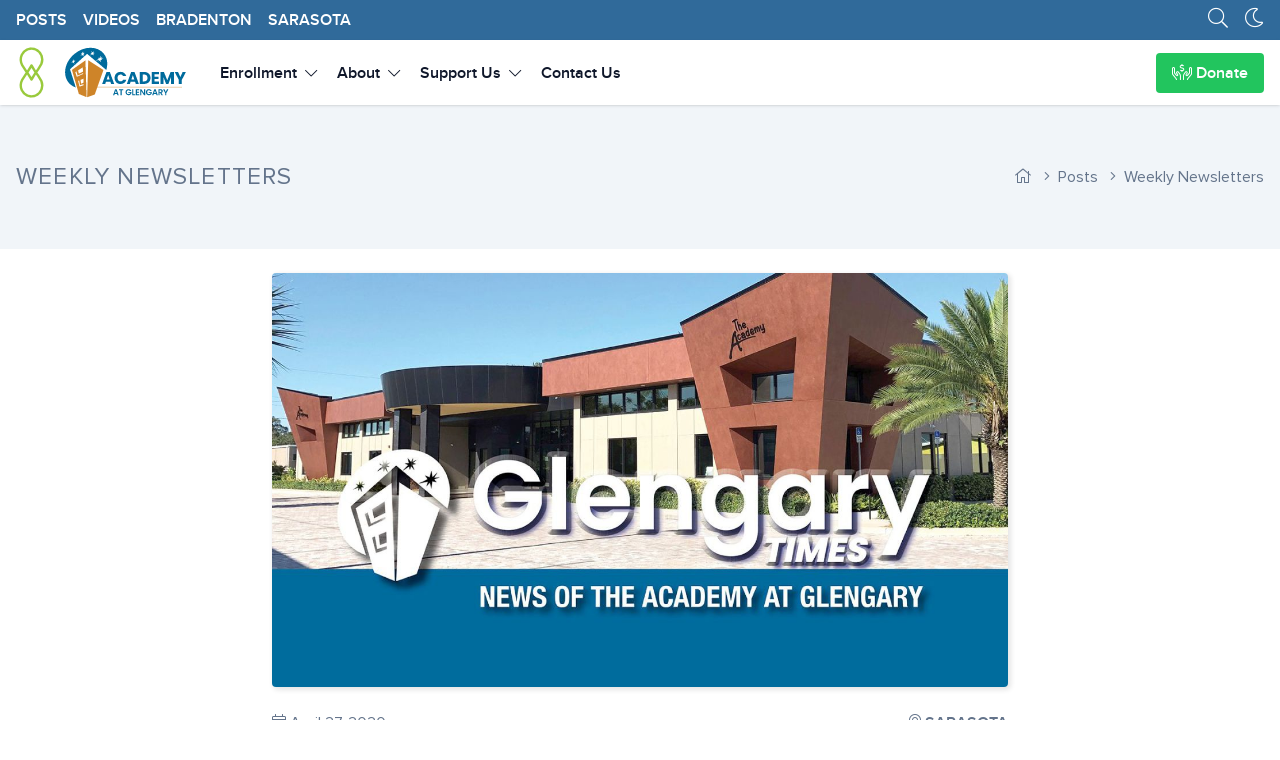

--- FILE ---
content_type: text/html; charset=UTF-8
request_url: https://www.academysrq.org/en/posts/weekly-newsletters/glengary-times-april-24-2020/
body_size: 11824
content:
<!DOCTYPE html>
<html lang="en">

<head>

    <meta charset="UTF-8">
    <meta name="viewport" content="width=device-width, initial-scale=1">

    <title>Glengary Times- April 24, 2020 | Academy at Glengary, Inc.</title>

    <meta name="description" content="Glengary Times weekly newsletter for April 24, 2020">
    <meta name="copyright" content="Academy at Glengary, Inc.">
    <meta name="rating" content="general">

    <meta name="developer" content="https://www.bayfrontmedia.com">

    
        <!-- \\\\\\\\\\\\\\\\\\\\\\\\\\\\\\\\\\\\\\\\\\
        ##
        ## Custom website development and design by:
        ## Bayfront Media https://www.bayfrontmedia.com
        ##
        /////////////////////////////////////////// -->
    
    <meta name="web_author" content="Bayfront Media, bayfrontmedia.com">

    <!-- Theme -->

    <meta name="color-scheme" content="light dark">
    <meta name="theme-color" content="#ffffff">

    <!-- Icons -->

    <link rel="apple-touch-icon-precomposed" sizes="57x57"
          href="https://cdn1.onbayfront.com/ag/web2/theme/favicon/apple-icon-57x57.png">
    <link rel="apple-touch-icon-precomposed" sizes="60x60"
          href="https://cdn1.onbayfront.com/ag/web2/theme/favicon/apple-icon-60x60.png">
    <link rel="apple-touch-icon-precomposed" sizes="72x72"
          href="https://cdn1.onbayfront.com/ag/web2/theme/favicon/apple-icon-72x72.png">
    <link rel="apple-touch-icon-precomposed" sizes="76x76"
          href="https://cdn1.onbayfront.com/ag/web2/theme/favicon/apple-icon-76x76.png">
    <link rel="apple-touch-icon-precomposed" sizes="114x114"
          href="https://cdn1.onbayfront.com/ag/web2/theme/favicon/apple-icon-114x114.png">
    <link rel="apple-touch-icon-precomposed" sizes="120x120"
          href="https://cdn1.onbayfront.com/ag/web2/theme/favicon/apple-icon-120x120.png">
    <link rel="apple-touch-icon-precomposed" sizes="144x144"
          href="https://cdn1.onbayfront.com/ag/web2/theme/favicon/apple-icon-144x144.png">
    <link rel="apple-touch-icon-precomposed" sizes="152x152"
          href="https://cdn1.onbayfront.com/ag/web2/theme/favicon/apple-icon-152x152.png">

    <link rel="icon" type="image/png"
          href="https://cdn1.onbayfront.com/ag/web2/theme/favicon/favicon-16x16.png" sizes="16x16">
    <link rel="icon" type="image/png"
          href="https://cdn1.onbayfront.com/ag/web2/theme/favicon/favicon-32x32.png" sizes="32x32">
    <link rel="icon" type="image/png"
          href="https://cdn1.onbayfront.com/ag/web2/theme/favicon/favicon-96x96.png" sizes="96x96">
    <link rel="icon" type="image/png"
          href="https://cdn1.onbayfront.com/ag/web2/theme/favicon/favicon-192x192.png" sizes="192x192">

    <meta name="application-name" content="Academy at Glengary, Inc.">
    <meta name="msapplication-TileColor" content="#FFFFFF">

    <meta name="msapplication-square70x70logo"
          content="https://cdn1.onbayfront.com/ag/web2/theme/favicon/ms-icon-70x70.png">
    <meta name="msapplication-TileImage"
          content="https://cdn1.onbayfront.com/ag/web2/theme/favicon/ms-icon-144x144.png">
    <meta name="msapplication-square150x150logo"
          content="https://cdn1.onbayfront.com/ag/web2/theme/favicon/ms-icon-150x150.png">
    <meta name="msapplication-square310x310logo"
          content="https://cdn1.onbayfront.com/ag/web2/theme/favicon/ms-icon-310x310.png">

    <!-- Open Graph tags -->

    <meta property="og:locale" content="en">
    <meta property="og:site_name" content="Academy at Glengary, Inc.">

    <meta property="og:title" content="Glengary Times- April 24, 2020">
    <meta property="og:description" content="Glengary Times weekly newsletter for April 24, 2020">
    <meta property="og:image" content="https://cdn1.onbayfront.com/ag/web2/2020/01/Newsletter-Image-for-Website-768x432.jpg">
    <meta property="og:url" content="https://www.academysrq.org/en/posts/weekly-newsletters/glengary-times-april-24-2020/">

    <meta property="og:type" content="article">

    
        <!-- og:article -->

        <meta property="og:article:published_time" content="2020-04-27T11:24:41-04:00">
        <meta property="og:article:modified_time" content="2024-01-31T11:35:55-05:00">
        <meta property="og:article:author"
              content="Joanne Campbell">

        <meta name="author"
              content="Joanne Campbell">

        <meta property="og:article:section" content="Weekly Newsletters">
<meta property="og:article:tag" content="glengary times">

    
    <!-- Twitter card -->

    <meta name="twitter:card" content="summary_large_image">
    <meta name="twitter:site" content="@">
    <meta name="twitter:title" content="Glengary Times- April 24, 2020">
    <meta name="twitter:description" content="Glengary Times weekly newsletter for April 24, 2020">
    <meta name="twitter:image" content="https://cdn1.onbayfront.com/ag/web2/2020/01/Newsletter-Image-for-Website-768x432.jpg">

    <link rel="canonical" href="https://www.academysrq.org/en/posts/weekly-newsletters/glengary-times-april-24-2020/">

    <!-- Dark mode flicker -->
    <script>
        if (localStorage.theme === 'dark'
            || !('theme' in localStorage)
            && window.matchMedia('(prefers-color-scheme: dark)').matches) {

            localStorage.theme = 'dark'; // Ensure localStorage is set
            document.documentElement.classList.add('dark');

        } else {

            document.documentElement.classList.remove('dark');

        }
    </script>

    
    <script defer src="https://analytics.onbayfront.com/script.js" data-website-id="3ac4fe4a-1d87-4d06-bdf6-62766d62fea5"></script>

    <meta name='robots' content='max-image-preview:large' />
<style id='filebird-block-filebird-gallery-style-inline-css'>
ul.filebird-block-filebird-gallery{margin:auto!important;padding:0!important;width:100%}ul.filebird-block-filebird-gallery.layout-grid{display:grid;grid-gap:20px;align-items:stretch;grid-template-columns:repeat(var(--columns),1fr);justify-items:stretch}ul.filebird-block-filebird-gallery.layout-grid li img{border:1px solid #ccc;box-shadow:2px 2px 6px 0 rgba(0,0,0,.3);height:100%;max-width:100%;-o-object-fit:cover;object-fit:cover;width:100%}ul.filebird-block-filebird-gallery.layout-masonry{-moz-column-count:var(--columns);-moz-column-gap:var(--space);column-gap:var(--space);-moz-column-width:var(--min-width);columns:var(--min-width) var(--columns);display:block;overflow:auto}ul.filebird-block-filebird-gallery.layout-masonry li{margin-bottom:var(--space)}ul.filebird-block-filebird-gallery li{list-style:none}ul.filebird-block-filebird-gallery li figure{height:100%;margin:0;padding:0;position:relative;width:100%}ul.filebird-block-filebird-gallery li figure figcaption{background:linear-gradient(0deg,rgba(0,0,0,.7),rgba(0,0,0,.3) 70%,transparent);bottom:0;box-sizing:border-box;color:#fff;font-size:.8em;margin:0;max-height:100%;overflow:auto;padding:3em .77em .7em;position:absolute;text-align:center;width:100%;z-index:2}ul.filebird-block-filebird-gallery li figure figcaption a{color:inherit}

/*# sourceURL=https://www.academysrq.org/app/plugins/filebird/blocks/filebird-gallery/build/style-index.css */
</style>
<link rel='stylesheet' id='artery-styles-css' href='https://www.academysrq.org/app/themes/artery/assets/css/styles.css?v=1.1.0' media='all' />
<link rel='stylesheet' id='lg-css' href='https://www.academysrq.org/app/themes/artery/assets/vendors/lightgallery/css/lightgallery-bundle.min.css?v=1.1.0' media='all' />
<link rel="https://api.w.org/" href="https://www.academysrq.org/en/wp-json/" /><link rel="alternate" title="JSON" type="application/json" href="https://www.academysrq.org/en/wp-json/wp/v2/posts/1049" /><link rel="canonical" href="https://www.academysrq.org/en/posts/weekly-newsletters/glengary-times-april-24-2020/" />
<link rel='shortlink' href='https://www.academysrq.org/en/?p=1049' />

</head>
<body class="tu-bg-content tu-text-default">


<div id="content-wrap">

    <header id="sticky-top" class="sticky top-0 z-30 tu-bg-content print:hidden">

        <nav id="nav-header-posts" class="tc-style-primary">

        <div class="flex flex-nowrap items-stretch container xl:max-w-screen-xl mx-auto px-4 py-4 md:py-2 font-semibold">

            <div class="order-1 grow">

                <ul class="flex list-none uppercase">
                    <li class="inline pr-2"><a href="https://www.academysrq.org/en/posts/"
                                               title="Posts">Posts</a>
                    </li>

                    <li class="hidden sm:inline px-2"><a href="https://www.academysrq.org/en/posts/category/videos/" title="Videos">Videos</a></li><li class="px-2"><a href="https://www.academysrq.org/en/bradenton/" title="Bradenton">Bradenton</a></li><li class="px-2"><a href="https://www.academysrq.org/en/sarasota/" title="Sarasota">Sarasota</a></li>
                </ul>

            </div>

            <div class="order-2">

                <i id="js-modal-search" class="tc-modal-open fal fa-search cursor-pointer float-left text-xl mr-4"
                   data-modal-id="modal-search"
                   data-modal-strict="false"></i>

                <i class="js-theme-class fal cursor-pointer float-left text-xl"
                   data-class-light="fa-moon"
                   data-class-dark="fa-sun text-yellow-300"></i>

            </div>

        </div>

    </nav> <!-- /#nav-header-posts -->

<div id="modal-search" class="tc-modal print:hidden" style="display:none;">

    <div class="tc-modal-container tu-bg-content p-4">

        <i class="tc-modal-close absolute top-4 right-4 fal fa-times" data-modal-id="modal-search"
           aria-label="common.site.close" role="button"></i>

        <h3 class="tu-typo-apply">Search our site</h3>

        <form id="modal-search-form" method="get" action="https://www.academysrq.org/en/">

            <label class="tc-form-label"
                   for="modal-search-form-input">Search</label>

            <input type="text" id="modal-search-form-input" name="s" class="tc-form-input"
                   placeholder="Search our site">

            <div class="-ml-2 mb-6">

                <input type="checkbox" id="modal-location-bradenton" name="location[]" value="bradenton" class="tc-form-checkbox ml-2 mr-1" checked><label class="tc-form-label" for="modal-location-bradenton">Bradenton</label><input type="checkbox" id="modal-location-sarasota" name="location[]" value="sarasota" class="tc-form-checkbox ml-2 mr-1" checked><label class="tc-form-label" for="modal-location-sarasota">Sarasota</label>
            </div>

            <div class="flex justify-end">

                <button type="button"
                        class="tc-modal-close tc-btn tc-style-default mr-2"
                        data-modal-id="modal-search">
                    <i class="fal fa-times tc-btn-l"></i>Cancel                </button>

                <div>
                    <input type="submit" class="tc-btn tc-style-success"
                           value="Search">
                </div>

            </div>

        </form><!-- /#modal-search-form -->

    </div>

    <div class="tc-modal-overlay"></div>

</div> <!-- /#modal-search --><nav id="nav-header-default" class="relative">

    <div id="nav-header-wrapper" class="tu-bg-content shadow z-20">

        <div id="nav-header-contents"
             class="flex flex-nowrap items-stretch container xl:max-w-screen-xl mx-auto px-4 overflow-hidden h-[65px]">

            <div id="nav-header-contents-left" class="order-1 flex-shrink-0 self-center w-[172px] h-full mr-6 py-0">

                <img src="https://cdn1.onbayfront.com/ag/web2/2023/12/fountain-house-icon-01.png"
                     class="inline-block float-left mr-4 h-full"
                     alt="Fountain House United"
                     width="31" height="65">

                <a href="https://www.academysrq.org/en/" title="Academy at Glengary, Inc.">

                    <img src="https://cdn1.onbayfront.com/ag/web2/theme/ag-logo-2024.svg"
                         class="h-full"
                         alt="Academy at Glengary, Inc."
                         width="125" height="65">

                </a>

            </div> <!-- /#nav-header-contents-left -->

            <div id="nav-header-contents-center" class="order-2 flex-grow">

                <ul class="flex justify-start items-center font-semibold h-full hidden md:block">
                    <li class="px-2 h-full inline-flex items-center hover:tu-bg-default">
                        <button type="button"
                                class="tc-subnav-trigger h-full w-full font-semibold"
                                aria-controls="subnav-enrollment"
                                aria-expanded="false"
                                data-subnav-id="subnav-enrollment">Enrollment                            <i
                                    class="ml-1 text-sm fal fa-chevron-down"></i></button>
                    </li>
                    <li class="px-2 h-full inline-flex items-center hover:tu-bg-default">
                        <button type="button"
                                class="tc-subnav-trigger h-full w-full font-semibold"
                                aria-controls="subnav-about"
                                aria-expanded="false"
                                data-subnav-id="subnav-about">About <i
                                    class="ml-1 text-sm fal fa-chevron-down"></i></button>
                    </li>
                    <li class="px-2 h-full inline-flex items-center hover:tu-bg-default">
                        <button type="button"
                                class="tc-subnav-trigger h-full w-full font-semibold"
                                aria-controls="subnav-support"
                                aria-expanded="false"
                                data-subnav-id="subnav-support">Support Us                            <i
                                    class="ml-1 text-sm fal fa-chevron-down"></i></button>
                    </li>
                    <li class="px-2 h-full inline-flex items-center hover:tu-bg-default">
                        <a href="https://www.academysrq.org/en/contact/"
                           class="h-full flex items-center"
                           title="Contact Us">Contact Us</a>
                    </li>

                </ul>

            </div> <!-- /#nav-header-contents-center -->

            <div id="nav-header-contents-right" class="order-3 flex-shrink-0 -ml-2 md:ml-8 py-2">

                
                <div class="flex justify-end items-center h-full">

                    <a data-umami-event="link-donate"
                       data-umami-event-location="header-button"
                       class="tc-btn tc-style-success border-0 font-semibold hidden lg:block"
                       href="https://www.academysrq.org/en/give/donate/"
                       title="Donate Now"
                       role="button"><i
                                class="fal fa-hands-usd"></i> Donate</a>

                    <button type="button"
                            class="px-2 tu-border-radius tc-subnav-trigger tc-subnav-hamburger tc-subnav-hamburger--squeeze md:hidden"
                            aria-label="Navigation"
                            aria-controls="subnav-mobile"
                            aria-expanded="false"
                            data-subnav-id="subnav-mobile"
                            data-subnav-full="true">
                            <span class="tc-subnav-hamburger-box">
                                <span class="tc-subnav-hamburger-inner"></span>
                            </span>
                    </button>

                </div>

            </div> <!-- /#nav-header-contents-right -->

        </div> <!-- /#nav-header-contents -->

    </div> <!-- /#nav-header-wrapper -->

    <div id="subnav-enrollment" class="tc-subnav">

        <div class="container xl:max-w-screen-xl mx-auto">

            <div class="flex flex-wrap">

                <div class="w-full md:w-1/2 lg:w-1/3 p-4">

                    <h3 class="p-2 text-theme-primary font-semibold uppercase text-lg">Membership</h3>

                    <ul class="mb-2">

                        <li class="font-semibold">
                            <a class="block p-2 hover:text-theme-primary hover:tu-bg-default transition-all duration-200 ease-in-out"
                               href="https://www.academysrq.org/en/opportunities/"
                               title="Membership Opportunities">
                                <i class="fal fa-angle-right mr-2"></i>Membership Opportunities                            </a>
                        </li>

                        <li class="font-semibold">
                            <a class="block p-2 hover:text-theme-primary hover:tu-bg-default transition-all duration-200 ease-in-out"
                               href="https://www.academysrq.org/en/opportunities/service/"
                               title="Be of Service">
                                <i class="fal fa-angle-right mr-2"></i>Be of Service                            </a>
                        </li>

                        <li class="font-semibold">
                            <a class="block p-2 hover:text-theme-primary hover:tu-bg-default transition-all duration-200 ease-in-out"
                               href="https://www.academysrq.org/en/opportunities/voice/"
                               title="Find Your Voice">
                                <i class="fal fa-angle-right mr-2"></i>Find Your Voice                            </a>
                        </li>

                        <li class="font-semibold">
                            <a class="block p-2 hover:text-theme-primary hover:tu-bg-default transition-all duration-200 ease-in-out"
                               href="https://www.academysrq.org/en/opportunities/young-adults/"
                               title="Join Young Adults">
                                <i class="fal fa-angle-right mr-2"></i>Join Young Adults                            </a>
                        </li>

                        <li class="font-semibold">
                            <a class="block p-2 hover:text-theme-primary hover:tu-bg-default transition-all duration-200 ease-in-out"
                               href="https://www.academysrq.org/en/opportunities/friendship/"
                               title="Build Friendships">
                                <i class="fal fa-angle-right mr-2"></i>Build Friendships                            </a>
                        </li>

                        <li class="font-semibold">
                            <a class="block p-2 hover:text-theme-primary hover:tu-bg-default transition-all duration-200 ease-in-out"
                               href="https://www.academysrq.org/en/opportunities/health/"
                               title="Pursue Wellness">
                                <i class="fal fa-angle-right mr-2"></i>Pursue Wellness                            </a>
                        </li>

                        <li class="font-semibold">
                            <a class="block p-2 hover:text-theme-primary hover:tu-bg-default transition-all duration-200 ease-in-out"
                               href="https://www.academysrq.org/en/opportunities/career/"
                               title="Embark on a Career">
                                <i class="fal fa-angle-right mr-2"></i>Embark on a Career                            </a>
                        </li>

                        <li class="font-semibold">
                            <a class="block p-2 hover:text-theme-primary hover:tu-bg-default transition-all duration-200 ease-in-out"
                               href="https://www.academysrq.org/en/opportunities/skills/"
                               title="Develop Skills">
                                <i class="fal fa-angle-right mr-2"></i>Develop Skills                            </a>
                        </li>

                    </ul>

                </div>

                <div class="w-full md:w-1/2 lg:w-1/3 p-4">

                    <h3 class="p-2 text-theme-primary font-semibold uppercase text-lg">Enrollment</h3>

                    <ul class="mb-2">

                        <li class="font-semibold">
                            <a class="block p-2 hover:text-theme-primary hover:tu-bg-default transition-all duration-200 ease-in-out"
                               href="https://www.academysrq.org/en/enrollment/"
                               title="Enrollment Overview">
                                <i class="fal fa-angle-right mr-2"></i>Enrollment Overview                            </a>
                        </li>

                        <li class="font-semibold">
                            <a class="block p-2 hover:text-theme-primary hover:tu-bg-default transition-all duration-200 ease-in-out"
                               href="https://www.academysrq.org/en/enrollment/applicants/"
                               title="Information for Applicants">
                                <i class="fal fa-angle-right mr-2"></i>Information for Applicants                            </a>
                        </li>

                        <li class="font-semibold">
                            <a class="block p-2 hover:text-theme-primary hover:tu-bg-default transition-all duration-200 ease-in-out"
                               href="https://www.academysrq.org/en/enrollment/families/"
                               title="Information for Families">
                                <i class="fal fa-angle-right mr-2"></i>Information for Families                            </a>
                        </li>

                        <li class="font-semibold">
                            <a class="block p-2 hover:text-theme-primary hover:tu-bg-default transition-all duration-200 ease-in-out"
                               href="https://www.academysrq.org/en/enrollment/providers/"
                               title="Information for Providers">
                                <i class="fal fa-angle-right mr-2"></i>Information for Providers                            </a>
                        </li>

                    </ul>

                    <h3 class="p-2 text-theme-primary font-semibold uppercase text-lg">Forms</h3>

                    <ul>

                        <li class="font-semibold">
                            <a class="block p-2 hover:text-theme-primary hover:tu-bg-default transition-all duration-200 ease-in-out"
                               href="https://www.academysrq.org/en/enrollment/apply/"
                               title="Apply for Membership">
                                <i class="fal fa-angle-right mr-2"></i>Apply for Membership                            </a>
                        </li>

                        <li class="font-semibold">
                            <a class="block p-2 hover:text-theme-primary hover:tu-bg-default transition-all duration-200 ease-in-out"
                               href="https://www.academysrq.org/en/enrollment/referral/"
                               title="New Member Referral">
                                <i class="fal fa-angle-right mr-2"></i>New Member Referral                            </a>
                        </li>

                    </ul>

                </div>

                <div class="w-full lg:w-1/3 p-4 hidden lg:block">

                    <!-- Start subnav-cta -->
<div class="flex flex-wrap items-center justify-centerx bg-gradient-to-br from-indigo-600 via-indigo-500 to-teal-400 tu-border-radius">

    <div class="w-4/6 p-4">

        <h3 class="mb-4 text-xl font-extrabold tracking-tight leading-tight text-indigo-200">
            Stop by and see <span class="block text-white">what we're all about</span>        </h3>

        <a href="https://www.academysrq.org/en/contact/?reason=schedule-tour#contact-top"
           title="Schedule a tour"
           class="tc-btn bg-indigo-100 text-indigo-700 font-semibold tu-typo-omit"
           role="button">Schedule a tour</a>

    </div>

    <div class="w-2/6 p-4 text-right">
        <i class="text-5xl text-white fal fa-calendar-alt"></i>
    </div>

</div>
<!-- End subnav-cta -->
                </div>

            </div>

        </div>

    </div> <!-- /#subnav-enrollment -->

    <div id="subnav-about" class="tc-subnav">

        <div class="container xl:max-w-screen-xl mx-auto">

            <div class="flex flex-wrap">

                <div class="w-full md:w-1/2 lg:w-1/3 p-4">

                    <h3 class="p-2 text-theme-primary font-semibold uppercase text-lg">About</h3>

                    <ul class="mb-2">

                        <li class="font-semibold">
                            <a class="block p-2 hover:text-theme-primary hover:tu-bg-default transition-all duration-200 ease-in-out"
                               href="https://www.academysrq.org/en/about/"
                               title="About Us">
                                <i class="fal fa-angle-right mr-2"></i>About Us                            </a>
                        </li>

                        <li class="font-semibold">
                            <a class="block p-2 hover:text-theme-primary hover:tu-bg-default transition-all duration-200 ease-in-out"
                               href="https://www.academysrq.org/en/about/mission/"
                               title="Our Mission and Values">
                                <i class="fal fa-angle-right mr-2"></i>Our Mission and Values                            </a>
                        </li>

                        <li class="font-semibold">
                            <a class="block p-2 hover:text-theme-primary hover:tu-bg-default transition-all duration-200 ease-in-out"
                               href="https://www.academysrq.org/en/opportunities/health/"
                               title="8 Dimensions of Wellness">
                                <i class="fal fa-angle-right mr-2"></i>8 Dimensions of Wellness
                            </a>
                        </li>

                        <li class="font-semibold">
                            <a class="block p-2 hover:text-theme-primary hover:tu-bg-default transition-all duration-200 ease-in-out"
                               href="https://www.thegivingpartner.org/organizations/the-academy-at-glengary-inc"
                               target="_blank"
                               title="Giving Partner Profile">
                                <i class="fal fa-angle-right mr-2"></i>Giving Partner Profile
                            </a>
                        </li>

                        <li class="font-semibold">
                            <a class="block p-2 hover:text-theme-primary hover:tu-bg-default transition-all duration-200 ease-in-out"
                               href="https://www.academysrq.org/en/about/careers/"
                               title="Careers">
                                <i class="fal fa-angle-right mr-2"></i>Careers <span
                                        class="hidden tc-badge tc-style-primary ml-2 text-sm">We're hiring!</span>
                            </a>
                        </li>

                        <li class="font-semibold">
                            <a class="block p-2 hover:text-theme-primary hover:tu-bg-default transition-all duration-200 ease-in-out"
                               href="https://www.academysrq.org/en/training/"
                               title="Financial Sustainability Training">
                                <i class="fal fa-angle-right mr-2"></i>Financial Sustainability Training                            </a>
                        </li>

                    </ul>

                </div>

                <div class="w-full md:w-1/2 lg:w-1/3 p-4">

                    <h3 class="p-2 text-theme-primary font-semibold uppercase text-lg"> Who we are</h3>

                    <ul class="mb-2">

                        <li class="font-semibold">
                            <a class="block p-2 hover:text-theme-primary hover:tu-bg-default transition-all duration-200 ease-in-out"
                               href="https://www.academysrq.org/en/about/team/"
                               title="Our Team">
                                <i class="fal fa-angle-right mr-2"></i>Our Team                            </a>
                        </li>

                        <li class="font-semibold">
                            <a class="block p-2 hover:text-theme-primary hover:tu-bg-default transition-all duration-200 ease-in-out"
                               href="https://www.academysrq.org/en/about/board/"
                               title="Board of Directors">
                                <i class="fal fa-angle-right mr-2"></i>Board of Directors                            </a>
                        </li>

                        <li class="font-semibold">
                            <a class="block p-2 hover:text-theme-primary hover:tu-bg-default transition-all duration-200 ease-in-out"
                               href="https://www.academysrq.org/en/about/ambassadors/"
                               title="Our Ambassadors">
                                <i class="fal fa-angle-right mr-2"></i>Our Ambassadors                            </a>
                        </li>

                    </ul>

                </div>

                <div class="w-full lg:w-1/3 p-4 hidden lg:block">

                    <!-- Start subnav-cta -->
<div class="flex flex-wrap items-center justify-centerx bg-gradient-to-br from-indigo-600 via-indigo-500 to-teal-400 tu-border-radius">

    <div class="w-4/6 p-4">

        <h3 class="mb-4 text-xl font-extrabold tracking-tight leading-tight text-indigo-200">
            Stop by and see <span class="block text-white">what we're all about</span>        </h3>

        <a href="https://www.academysrq.org/en/contact/?reason=schedule-tour#contact-top"
           title="Schedule a tour"
           class="tc-btn bg-indigo-100 text-indigo-700 font-semibold tu-typo-omit"
           role="button">Schedule a tour</a>

    </div>

    <div class="w-2/6 p-4 text-right">
        <i class="text-5xl text-white fal fa-calendar-alt"></i>
    </div>

</div>
<!-- End subnav-cta -->
                </div>

            </div>

        </div>

    </div> <!-- /#subnav-about -->

    <div id="subnav-support" class="tc-subnav">

        <div class="container xl:max-w-screen-xl mx-auto">

            <div class="flex flex-wrap">

                <div class="w-full md:w-1/2 lg:w-1/3 p-4">

                    <h3 class="p-2 text-theme-primary font-semibold uppercase text-lg">Individuals</h3>

                    <ul class="mb-2">

                        <li class="font-semibold">
                            <a data-umami-event="link-donate"
                               data-umami-event-location="header-link"
                               class="block p-2 hover:text-theme-primary hover:tu-bg-default transition-all duration-200 ease-in-out"
                               href="https://www.academysrq.org/en/give/donate/"
                               title="Donate Now">
                                <i class="fal fa-angle-right mr-2"></i>Donate Now                            </a>
                        </li>

                        <li class="font-semibold">
                            <a class="block p-2 hover:text-theme-primary hover:tu-bg-default transition-all duration-200 ease-in-out"
                               href="https://www.academysrq.org/en/give/fundraising/"
                               title="Fundraising Events">
                                <i class="fal fa-angle-right mr-2"></i>Fundraising Events                            </a>
                        </li>

                        <li class="font-semibold">
                            <a class="block p-2 hover:text-theme-primary hover:tu-bg-default transition-all duration-200 ease-in-out"
                               href="https://www.academysrq.org/en/give/legacy/"
                               title="Legacy Gifts">
                                <i class="fal fa-angle-right mr-2"></i>Legacy Gifts                            </a>
                        </li>

                    </ul>

                </div>

                <div class="w-full md:w-1/2 lg:w-1/3 p-4">

                    <h3 class="p-2 text-theme-primary font-semibold uppercase text-lg">Funding Partners</h3>

                    <ul class="mb-2">

                        <li class="font-semibold">
                            <a class="block p-2 hover:text-theme-primary hover:tu-bg-default transition-all duration-200 ease-in-out"
                               href="https://www.academysrq.org/en/give/corporate/"
                               title="Corporate Sponsors">
                                <i class="fal fa-angle-right mr-2"></i>Corporate Sponsors                            </a>
                        </li>

                        <li class="font-semibold">
                            <a class="block p-2 hover:text-theme-primary hover:tu-bg-default transition-all duration-200 ease-in-out"
                               href="https://www.academysrq.org/en/give/foundation/"
                               title="Charitable and Family Foundations">
                                <i class="fal fa-angle-right mr-2"></i>Charitable and Family Foundations                            </a>
                        </li>

                        <li class="font-semibold">
                            <a class="block p-2 hover:text-theme-primary hover:tu-bg-default transition-all duration-200 ease-in-out"
                               href="https://www.academysrq.org/en/give/government/"
                               title="Governmental Partners">
                                <i class="fal fa-angle-right mr-2"></i>Governmental Partners                            </a>
                        </li>

                    </ul>

                    <h3 class="text-theme-primary font-semibold uppercase text-lg">Employers</h3>

                    <ul class="mb-2">

                        <li class="font-semibold">
                            <a class="block p-2 hover:text-theme-primary hover:tu-bg-default transition-all duration-200 ease-in-out"
                               href="https://www.academysrq.org/en/give/employment/"
                               title="Employment Partners">
                                <i class="fal fa-angle-right mr-2"></i>Employment Partners                            </a>
                        </li>

                    </ul>

                </div>

                <div class="w-full lg:w-1/3 p-4 hidden lg:block">

                    <!-- Start subnav-cta -->
<div class="flex flex-wrap items-center justify-centerx bg-gradient-to-br from-indigo-600 via-indigo-500 to-teal-400 tu-border-radius">

    <div class="w-4/6 p-4">

        <h3 class="mb-4 text-xl font-extrabold tracking-tight leading-tight text-indigo-200">
            Our mission would not be possible <span class="block text-white">without your generosity.</span>        </h3>

        <a href="https://www.academysrq.org/en/give/"
           title="Ways to Give"
           class="tc-btn bg-indigo-100 text-indigo-700 font-semibold tu-typo-omit"
           role="button">Ways to Give</a>

    </div>

    <div class="w-2/6 p-4 text-right">
        <i class="text-5xl text-white fal fa-hands-usd"></i>
    </div>

</div>
<!-- End subnav-cta -->
                </div>

            </div>

        </div>

    </div> <!-- /#subnav-support -->

    <!--suppress CssUnknownProperty -->
    <div id="subnav-mobile" class="tc-subnav overflow-y-scroll" style="scrollbar-width:none;">

        <div class="container xl:max-w-screen-xl mx-auto">

            <ul class="pt-4">

                <li>

                    <div data-toggle-id="subnav-toggle-enrollment" class="tc-mobilenav-toggle">
                        Enrollment<i class="fal fa-angle-right"></i>
                    </div>

                    <div id="subnav-toggle-enrollment" class="tc-mobilenav-content js-toggle-content">

                        <div class="tc-mobilenav-heading">Membership</div>

                        <ul>

                            <li class="tc-mobilenav-list"><a href="https://www.academysrq.org/en/opportunities/"
                                                             title="Membership Opportunities"><i
                                            class="fal fa-angle-right"></i>Membership Opportunities</a></li>
                            <li class="tc-mobilenav-list"><a href="https://www.academysrq.org/en/opportunities/service/"
                                                             title="Be of Service"><i
                                            class="fal fa-angle-right"></i>Be of Service</a></li>
                            <li class="tc-mobilenav-list"><a href="https://www.academysrq.org/en/opportunities/voice/"
                                                             title="Find Your Voice"><i
                                            class="fal fa-angle-right"></i>Find Your Voice</a></li>
                            <li class="tc-mobilenav-list"><a href="https://www.academysrq.org/en/opportunities/young-adults/"
                                                             title="Join Young Adults"><i
                                            class="fal fa-angle-right"></i>Join Young Adults</a></li>
                            <li class="tc-mobilenav-list"><a href="https://www.academysrq.org/en/opportunities/friendship/"
                                                             title="Build Friendships"><i
                                            class="fal fa-angle-right"></i>Build Friendships</a></li>
                            <li class="tc-mobilenav-list"><a href="https://www.academysrq.org/en/opportunities/health/"
                                                             title="Pursue Wellness"><i
                                            class="fal fa-angle-right"></i>Pursue Wellness</a></li>
                            <li class="tc-mobilenav-list"><a href="https://www.academysrq.org/en/opportunities/career/"
                                                             title="Embark on a Career"><i
                                            class="fal fa-angle-right"></i>Embark on a Career</a></li>
                            <li class="tc-mobilenav-list"><a href="https://www.academysrq.org/en/opportunities/skills/"
                                                             title="Develop Skills"><i
                                            class="fal fa-angle-right"></i>Develop Skills</a></li>
                        </ul>

                        <div class="tc-mobilenav-heading">Enrollment</div>

                        <ul>
                            <li class="tc-mobilenav-list"><a href="https://www.academysrq.org/en/enrollment/"
                                                             title="Enrollment Overview"><i
                                            class="fal fa-angle-right"></i>Enrollment Overview</a></li>
                            <li class="tc-mobilenav-list"><a href="https://www.academysrq.org/en/enrollment/applicants/"
                                                             title="Information for Applicants"><i
                                            class="fal fa-angle-right"></i>Information for Applicants</a></li>
                            <li class="tc-mobilenav-list"><a href="https://www.academysrq.org/en/enrollment/families/"
                                                             title="Information for Families"><i
                                            class="fal fa-angle-right"></i>Information for Families</a></li>
                            <li class="tc-mobilenav-list"><a href="https://www.academysrq.org/en/enrollment/providers/"
                                                             title="Information for Providers"><i
                                            class="fal fa-angle-right"></i>Information for Providers</a></li>
                        </ul>

                        <div class="tc-mobilenav-heading">Forms</div>

                        <ul>
                            <li class="tc-mobilenav-list"><a href="https://www.academysrq.org/en/enrollment/apply/"
                                                             title="Apply for Membership"><i
                                            class="fal fa-angle-right"></i>Apply for Membership</a></li>
                            <li class="tc-mobilenav-list"><a href="https://www.academysrq.org/en/enrollment/referral/"
                                                             title="New Member Referral"><i
                                            class="fal fa-angle-right"></i>New Member Referral</a></li>
                        </ul>

                    </div> <!-- /#subnav-toggle-enrollment -->

                    <div data-toggle-id="subnav-toggle-about" class="tc-mobilenav-toggle">
                        About<i class="fal fa-angle-right"></i>
                    </div>

                    <div id="subnav-toggle-about" class="tc-mobilenav-content js-toggle-content">

                        <div class="tc-mobilenav-heading">About</div>

                        <ul>
                            <li class="tc-mobilenav-list"><a href="https://www.academysrq.org/en/about/"
                                                             title="About Us"><i
                                            class="fal fa-angle-right"></i>About Us</a></li>
                            <li class="tc-mobilenav-list"><a href="https://www.academysrq.org/en/about/mission/"
                                                             title="Our Mission and Values"><i
                                            class="fal fa-angle-right"></i>Our Mission and Values</a></li>

                            <li class="tc-mobilenav-list"><a href="https://www.academysrq.org/en/opportunities/health/"
                                                             title="8 Dimensions of Wellness"><i
                                            class="fal fa-angle-right"></i>8 Dimensions of Wellness</a></li>

                            <li class="tc-mobilenav-list"><a href="https://www.thegivingpartner.org/organizations/the-academy-at-glengary-inc"
                                                             title="Careers" target="_blank"><i
                                            class="fal fa-angle-right"></i>Giving Partner Profile
                                </a></li>

                            <li class="tc-mobilenav-list"><a href="https://www.academysrq.org/en/about/careers/"
                                                             title="Careers"><i
                                            class="fal fa-angle-right"></i>Careers <span
                                            class="hidden tc-badge tc-style-primary ml-2 text-sm">We're hiring!</span>
                                </a></li>
                        </ul>

                        <div class="tc-mobilenav-heading">Who we are</div>

                        <ul>
                            <li class="tc-mobilenav-list"><a href="https://www.academysrq.org/en/about/team/"
                                                             title="Our Team"><i
                                            class="fal fa-angle-right"></i>Our Team</a></li>
                            <li class="tc-mobilenav-list"><a href="https://www.academysrq.org/en/about/board/"
                                                             title="Board of Directors"><i
                                            class="fal fa-angle-right"></i>Board of Directors</a></li>
                            <li class="tc-mobilenav-list"><a href="https://www.academysrq.org/en/about/ambassadors/"
                                                             title="Our Ambassadors"><i
                                            class="fal fa-angle-right"></i>Our Ambassadors</a></li>

                        </ul>

                    </div> <!-- /#subnav-toggle-about -->

                    <div data-toggle-id="subnav-toggle-support" class="tc-mobilenav-toggle">
                        Support Us<i class="fal fa-angle-right"></i>
                    </div>

                    <div id="subnav-toggle-support" class="tc-mobilenav-content js-toggle-content">

                        <div class="tc-mobilenav-heading">Individuals</div>

                        <ul>
                            <li class="tc-mobilenav-list"><a data-umami-event="link-donate"
                                                             data-umami-event-location="header-link-mobile"
                                                             href="https://www.academysrq.org/en/give/donate/"
                                                             title="Donate Now"><i
                                            class="fal fa-angle-right"></i>Donate Now</a></li>
                            <li class="tc-mobilenav-list"><a href="https://www.academysrq.org/en/give/fundraising/"
                                                             title="Fundraising Events"><i
                                            class="fal fa-angle-right"></i>Fundraising Events</a></li>
                            <li class="tc-mobilenav-list"><a href="https://www.academysrq.org/en/give/legacy/"
                                                             title="Legacy Gifts"><i
                                            class="fal fa-angle-right"></i>Legacy Gifts</a></li>
                        </ul>

                        <div class="tc-mobilenav-heading">Funding Partners</div>

                        <ul>
                            <li class="tc-mobilenav-list"><a href="https://www.academysrq.org/en/give/corporate/"
                                                             title="Corporate Sponsors"><i
                                            class="fal fa-angle-right"></i>Corporate Sponsors</a></li>
                            <li class="tc-mobilenav-list"><a href="https://www.academysrq.org/en/give/foundation/"
                                                             title="Charitable and Family Foundations"><i
                                            class="fal fa-angle-right"></i>Charitable and Family Foundations</a></li>
                            <li class="tc-mobilenav-list"><a href="https://www.academysrq.org/en/give/government/"
                                                             title="Governmental Partners"><i
                                            class="fal fa-angle-right"></i>Governmental Partners</a></li>

                        </ul>

                        <div class="tc-mobilenav-heading">Employers</div>

                        <ul>
                            <li class="tc-mobilenav-list"><a href="https://www.academysrq.org/en/give/employment/"
                                                             title="Employment Partners"><i
                                            class="fal fa-angle-right"></i>Employment Partners</a></li>
                        </ul>

                    </div> <!-- /#subnav-toggle-support -->

                    <a class="tc-mobilenav-toggle block"
                       href="https://www.academysrq.org/en/contact/"
                       title="Contact Us">Contact Us</a>

                </li>

            </ul>

            <div class="flex flex-wrap py-4">

                <div class="w-full sm:w-1/2 px-4 py-2">

                    <a class="flex justify-center tc-btn tc-style-success-o font-semibold"
                       href="https://www.academysrq.org/en/contact/?reason=schedule-tour#contact-top"
                       title="Contact Us"
                       role="button"><span><i
                                    class="fal fa-calendar-alt mr-2"></i> Schedule a tour</span></a>
                </div>

                <div class="w-full sm:w-1/2 px-4 py-2">

                    <a data-umami-event="link-donate" data-umami-event-location="header-button-mobile"
                       class="flex justify-center tc-btn tc-style-success font-semibold"
                       href="https://www.academysrq.org/en/give/donate/"
                       title="Donate Now"
                       role="button"><span><i
                                    class="fal fa-hands-usd mr-2"></i> Donate</span></a>
                </div>

            </div>

        </div>

    </div> <!-- /#subnav-mobile -->

</nav> <!-- /#nav-header-default -->
</header> <!-- /#sticky-top -->
    <div class="tc-subnav-bg tu-bg-content">

        
<div id="post-banner" class="h-32 md:h-36 mb-6 tu-bg-default overflow-hidden print:hidden">

    <div class="flex justify-between items-center h-full container xl:max-w-screen-xl mx-auto p-4">

        <div class="text-2xl uppercase tracking-wider tu-text-light">
            Weekly Newsletters        </div>

        <ul class="tc-list-horizontal tu-text-light hidden md:block">
            <li>
                <a class="hover:text-theme-primary"
                   href="https://www.academysrq.org/en/"
                   title="Home"><i class="fal fa-home"></i></a>
            </li>
            <li>
                <i class="fal fa-angle-right mr-2"></i><a class="hover:text-theme-primary"
                                                          href="https://www.academysrq.org/en/posts/"
                                                          title="Posts">Posts</a>
            </li>
            <li><i class="fal fa-angle-right mr-2"></i><a class="hover:text-theme-primary"
                                                          href="https://www.academysrq.org/en/posts/category/weekly-newsletters/"
                                                          title="Weekly Newsletters"
                                                          rel="category">Weekly Newsletters</a>
            </li>
        </ul>

    </div>

</div> <!-- /#post-banner -->
        <div id="content-container" class="container xl:max-w-screen-xl print:max-w-full mx-auto">

            <main id="content" class="container md:max-w-screen-md print:max-w-full mx-auto">

                <article itemscope itemtype="https://schema.org/Article"
         id="post-1049" class="artery-article lightgallery-container px-4 mb-6 post-1049 post type-post status-publish format-standard has-post-thumbnail hentry category-weekly-newsletters tag-glengary-times">

    
        <figure id="article-image" class="w-full mb-6">

            <a class="lightgallery-item" href="https://cdn1.onbayfront.com/ag/web2/2020/01/Newsletter-Image-for-Website.jpg"
               title="Glengary Times- April 24, 2020">
                <div class="aspect-w-16 aspect-h-9">
                    <img class="object-center object-cover tu-border-radius tu-drop-shadow-r"
                         src="https://cdn1.onbayfront.com/ag/web2/2020/01/Newsletter-Image-for-Website-1280x720.jpg"
                         alt="Glengary Times- April 24, 2020">
                </div>
            </a>

        </figure> <!-- /#article-image -->

    
    <div id="article-meta" class="flex flex-wrap mb-6 tu-text-light">

        <div class="w-1/2">

            <i class="fal fa-calendar-alt"></i>
            <time datetime="2020-04-27T11:24:41-04:00"
                  itemprop="datePublished">April 27, 2020</time>

        </div>

        <div class="w-1/2 text-right">

            <span class="uppercase font-semibold"><i class="fal fa-map-marker-alt"></i> <a href="https://www.academysrq.org/en/posts/?location[]=sarasota" class="hover:tu-text-default" title="">Sarasota</a></span>
        </div>

    </div> <!-- /#article-meta -->

    <div id="article-contents" class="mb-6 tu-typo">

        <h1 itemprop="name">Glengary Times- April 24, 2020</h1>

        <p class="text-2xl font-semibold tu-text-light">Glengary Times weekly newsletter for April 24, 2020</p>
        
        <div class="h-[600px] md:h-[900px] w-full mb-6 border tu-border-default">
            <iframe class="h-full w-full" src="https://cdn1.onbayfront.com/ag/web2/2020/04/2020.4.24-Glengary-Times.pdf"></iframe>
        </div>

        <div class="mb-6 text-center">
            <a class="tu-typo-omit tc-btn tc-style-default font-semibold"
               href="https://cdn1.onbayfront.com/ag/web2/2020/04/2020.4.24-Glengary-Times.pdf"
               title="Download"
               target="_blank" download><i class="fal fa-download mr-2"></i> Download</a>
        </div>

    
        <div class="clear-both"></div>

        
    </div> <!-- /#article-contents -->

    <footer id="article-footer" class="mb-6 print:hidden">

        
        <div class="mb-2">
            <i class="fal fa-folders mr-1 tu-text-light"></i>
            <a class="text-theme-primary hover:underline" href="https://www.academysrq.org/en/posts/category/weekly-newsletters/"
               title="Weekly Newsletters"
               rel="category">Weekly Newsletters</a>
        </div>

        <div class="flex flex-wrap"><i class="fal fa-tags my-2 mr-1 tu-text-light"></i><a href="https://www.academysrq.org/en/posts/tag/glengary-times/" class="tc-badge tc-style-default-o m-1" title="glengary times" rel="tag">glengary times</a></div>
    </footer> <!-- /#article-footer -->

</article>
                <div id="print-source" class="text-sm mb-6 mx-4 tu-bg-content hidden print:block">

    <p class="mb-2">______</p>

    <p id="js-print-origin"><span
                class="font-semibold">Content source:</span> https://www.academysrq.org/en/posts/weekly-newsletters/glengary-times-april-24-2020/    </p>

</div> <!-- /#print-source -->
                <section id="article-share" class="mb-6 px-4 print:hidden">

    <h4 class="uppercase tracking-wide border-b-2 tu-border-default tu-typo-apply">Share this post</h4>

    <div class="flex flex-wrap">

        <a href="https://www.facebook.com/sharer/sharer.php?u=https://www.academysrq.org/en/posts/weekly-newsletters/glengary-times-april-24-2020/"
           title="Share on Facebook"
           class="tc-btn m-1 ml-0 bg-brand-facebook border-brand-facebook text-white font-semibold"
           role="button"
           rel="nofollow"
           target="_blank">
            <i class="fab fa-facebook mr-2"></i> Facebook
        </a>

        <a href="https://www.linkedin.com/sharing/share-offsite/?url=https://www.academysrq.org/en/posts/weekly-newsletters/glengary-times-april-24-2020/"
           title="Share on LinkedIn"
           class="tc-btn m-1 bg-brand-linkedin border-brand-linkedin text-white font-semibold"
           role="button"
           rel="nofollow"
           target="_blank">
            <i class="fab fa-linkedin mr-2"></i> LinkedIn
        </a>

        <a href="https://twitter.com/intent/tweet?text=Check+it+out%3A+https://www.academysrq.org/en/posts/weekly-newsletters/glengary-times-april-24-2020/"
           title="Share on Twitter"
           class="tc-btn m-1 bg-brand-twitter border-brand-twitter text-white font-semibold"
           role="button"
           rel="nofollow"
           target="_blank">
            <i class="fab fa-twitter mr-2"></i> Twitter
        </a>

        <button type="button"
                class="tc-btn m-1 tc-style-default font-semibold"
                onclick="window.print()">
            <i class="fal fa-print mr-2"></i> Print        </button>

    </div>

</section> <!-- /#article-share -->
                <section id="post-donate" class="mb-6 px-4 print:hidden">

    <h4 class="uppercase tracking-wide border-b-2 tu-border-default tu-typo-apply">Support our mission</h4>

    <p class="text-lg mb-6">
        Our mission would not be possible without generous donations from our community. Your gift will directly support the recovery process of Academy members.    </p>

    <a data-umami-event="link-donate"
       data-umami-event-location="post-donate"
       href="https://www.academysrq.org/en/give/donate/"
       title="Donate Now"
       class="tc-btn tc-style-success font-semibold"
       role="button"><i class="fal fa-hands-usd mr-2"></i> Donate</a>

</section> <!-- /#post-donate -->
                
    <section id="article-related" class="mb-6 px-4 print:hidden">

        <h4 class="uppercase tracking-wide border-b-2 tu-border-default tu-typo-apply">You may also enjoy</h4>

        <div class="flex flex-wrap -mx-4 md:-mx-2">

            
                <!-- Related item -->
                <div class="w-full md:w-1/2 p-4 md:p-2">

                    <!-- Start post-card -->
<article>

    <a href="https://www.academysrq.org/en/posts/weekly-newsletters/academy-times-january-16-2026/" title="Academy Times &#8211; January 16, 2026">

        <figure class="w-full mb-4">

            <div class="aspect-w-16 aspect-h-9">

                <img class="object-center object-cover tu-border-radius tu-drop-shadow-r js-src"
                     src="https://www.academysrq.org/app/themes/artery/assets/img/placeholder-landscape-image.svg"
                     data-src="https://cdn1.onbayfront.com/ag/web2/2026/01/2026.01.16-Academy-Times_Web-Graphic-1440x810-1-768x432.jpg"
                     alt="Academy Times &#8211; January 16, 2026">

                
            </div>

        </figure>

        <h6 class="text-xl md:text-lg font-semibold leading-snug md:leading-snug mb-1">Academy Times &#8211; January 16, 2026</h6>

    </a>

    <p class="text-sm tu-text-light mb-1"><a class="hover:tu-text-default font-semibold uppercase" href="https://www.academysrq.org/en/posts/category/weekly-newsletters/" title="Weekly Newsletters">Weekly Newsletters</a> &middot; January 16, 2026</p>

    <p class="text-sm tu-text-light font-semibold uppercase"><i class="fal fa-map-marker-alt"></i> <a href="https://www.academysrq.org/en/posts/?location%5B%5D=sarasota" class="hover:tu-text-default" title=""> Sarasota</a></p>
</article>
<!-- End post-card -->
                </div>

            
                <!-- Related item -->
                <div class="w-full md:w-1/2 p-4 md:p-2">

                    <!-- Start post-card -->
<article>

    <a href="https://www.academysrq.org/en/posts/weekly-newsletters/academy-times-january-9-2026/" title="Academy Times &#8211; January 9, 2026">

        <figure class="w-full mb-4">

            <div class="aspect-w-16 aspect-h-9">

                <img class="object-center object-cover tu-border-radius tu-drop-shadow-r js-src"
                     src="https://www.academysrq.org/app/themes/artery/assets/img/placeholder-landscape-image.svg"
                     data-src="https://cdn1.onbayfront.com/ag/web2/2026/01/2026.01.09-Academy-Times_Web-Graphic-1440x810-1-768x432.jpg"
                     alt="Academy Times &#8211; January 9, 2026">

                
            </div>

        </figure>

        <h6 class="text-xl md:text-lg font-semibold leading-snug md:leading-snug mb-1">Academy Times &#8211; January 9, 2026</h6>

    </a>

    <p class="text-sm tu-text-light mb-1"><a class="hover:tu-text-default font-semibold uppercase" href="https://www.academysrq.org/en/posts/category/weekly-newsletters/" title="Weekly Newsletters">Weekly Newsletters</a> &middot; January 9, 2026</p>

    <p class="text-sm tu-text-light font-semibold uppercase"><i class="fal fa-map-marker-alt"></i> <a href="https://www.academysrq.org/en/posts/?location%5B%5D=sarasota" class="hover:tu-text-default" title=""> Sarasota</a></p>
</article>
<!-- End post-card -->
                </div>

            
        </div> <!-- /.flex -->

    </section> <!-- /#article-related -->


            </main> <!-- /#main -->

        </div>

        

    <div class="tu-bg-default mb-6 border-y tu-border-default tu-drop-shadow-b">

        <div class="container xl:max-w-screen-xl print:max-w-full mx-auto p-4">

            <div class="flex flex-wrap justify-evenly">

                <div class="p-4 text-center tu-typo">

                    <h4>Sarasota Campus</h4>

                    <span class="text-xl">
                    1910 Glengary St.<br />Sarasota, FL 34231<br /><a href="tel:+19419219930" title=" Call now">(941) 921-9930</a>                </span>

                </div>

                <div class="p-4 text-center tu-typo">

                    <h4>Bradenton Campus</h4>

                    <span class="text-xl">
                    601 12th Street West<br />Bradenton, FL 34205<br /><a href="tel:+19419292800" title=" Call now">(941) 929-2800</a>                </span>

                </div>

            </div> <!-- /.flex -->

        </div>

    </div>


<footer id="footer-default" class="print:hidden pt-20 relative">

    <div class="container xl:max-w-screen-xl mx-auto relative z-10">

        <div class="flex flex-wrap">

            <!-- Logo -->
            <div class="w-full lg:w-1/3 p-4 order-last lg:order-first">

                <div class="flex items-end justify-center lg:justify-left mb-4">

                    <a href="https://www.academysrq.org/en/sarasota/"
                       title="Sarasota Campus" class="">
                        <img src="https://cdn1.onbayfront.com/ag/web2/theme/ag-logo-2024.svg"
                             class="inline-block mx-2 mb-2 w-[155px] h-auto"
                             alt="Sarasota Campus"
                             width="155">
                    </a>

                    <a href="https://www.academysrq.org/en/bradenton/"
                       title="Bradenton Campus" class="">
                        <img src="https://cdn1.onbayfront.com/ag/web2/theme/ab-logo-2024.svg"
                             class="inline-block mx-2 mb-2 w-[155px] h-auto"
                             alt="Bradenton Campus"
                             width="125">
                    </a>

                </div>

                <div class="flex items-end justify-center mb-4">

                    <div>

                        <p class="text-sm italic text-center mb-1">A network partner of:</p>

                        <a href="https://www.fountainhouse.org/get-involved/fountain-house-united"
                           title="Fountain House United"
                           target="_blank">
                            <img src="https://cdn1.onbayfront.com/ag/web2/2023/12/Fountain-House-Logo_Transparent-1280x595.png"
                                 class="inline-block mx-2 w-[155px] h-auto pb-[3px]"
                                 alt="Fountain House United"
                                 width="155">
                        </a>

                    </div>

                </div>

            </div>
            <!-- / Logo -->

            <!-- Quick links -->
            <div class="w-full md:w-1/2 lg:w-1/3 p-4 flex md:justify-center">

                <div class="inline-block w-full">

                    <h3 class="text-theme-primary font-semibold uppercase text-lg mb-4">Quick links</h3>

                    <ul class="font-semibold">
                        <li><a class="hover:text-theme-primary" href="https://www.academysrq.org/en/contact/"
                               title="Contact Us">Contact Us</a></li>
                        <li><a class="hover:text-theme-primary"
                               href="https://www.academysrq.org/en/contact/?reason=schedule-tour#contact-top"
                               title="Schedule a tour">
                                Schedule a tour                            </a></li>
                        <li><a class="hover:text-theme-primary" href="https://www.academysrq.org/en/enrollment/apply/"
                               title="Apply now">Apply now</a>
                        </li>

                        <li><a class="hover:text-theme-primary" href="https://www.thegivingpartner.org/organizations/the-academy-at-glengary-inc"
                               title="Giving Partner Profile" target="_blank">Giving Partner Profile</a></li>

                        <li><a class="hover:text-theme-primary" href="https://www.academysrq.org/en/training/"
                               title="Financial Sustainability Training">Financial Sustainability Training</a></li>
                        <li><a data-umami-event="link-donate"
                               data-umami-event-location="footer"
                               class="hover:text-theme-primary" href="https://www.academysrq.org/en/give/donate/"
                               title="Donate Now">Donate Now</a></li>
                    </ul>

                    <div class="text-left pt-1">

                        <a class="text-2xl hover:text-brand-facebook"
                           href="https://www.facebook.com/AcademySRQ/"
                           title="Facebook"
                           target="_blank" role="button"><i class="fa-fw fab fa-facebook mr-2"></i></a>
                        <a class="text-2xl hover:text-brand-youtube"
                           href="https://www.youtube.com/channel/UCfSL0v8U-uB0mYaiPqYVQKw"
                           title="YouTube"
                           target="_blank" role="button"><i class="fa-fw fab fa-youtube mr-2"></i></a>
                        <a class="text-2xl hover:text-brand-instagram"
                           href="https://www.instagram.com/AcademyatGlengary/"
                           title="Instagram"
                           target="_blank" role="button"><i class="fa-fw fab fa-instagram mr-2"></i></a>

                    </div>

                </div>

            </div>
            <!-- / Quick links -->

            <!-- Newsletter -->
            <div class="w-full md:w-1/2 lg:w-1/3 p-4 flex md:justify-center">

                <div class="inline-block w-full">

                    <h3 class="text-theme-primary font-semibold uppercase text-lg mb-4">Keep updated</h3>

                    <p class="mb-4">Subscribe to our newsletter to stay updated on the latest Academy news</p>

                    <div id="form-newsletter">

    <form id="form-newsletter-form"
          action="https://www.academysrq.org/app/themes/artery/inc/post.php?artery_cache_exclude=true"
          method="POST" novalidate>

        <div>

            <div class="form-group w-full">

                <label for="form-newsletter-form-name"></label>
                <input type="text"
                       id="form-newsletter-form-name"
                       name="name"
                       class="tc-form-input"
                       placeholder="Name"
                       data-pristine-required-message="Name is required"
                       required>

            </div>

            <div class="form-group w-full">

                <label for="form-newsletter-form-email"></label>
                <input type="email"
                       id="form-newsletter-form-email"
                       name="email"
                       class="tc-form-input"
                       placeholder="Email address"
                       data-pristine-required-message="Email is required"
                       data-pristine-email-message="Enter a valid email"
                       required>

            </div>

            <div>

                <input type="hidden" name="form_id" value="form-newsletter">
                <input type="hidden" name="ip" class="js-ip" value="">
                <input type="hidden" name="time" class="js-time" value="">

                <button id="form-newsletter-form-submit"
                        class="font-semibold tc-btn tc-style-primary"
                        disabled>Submit</button>

            </div>

        </div>

    </form>

    <script>

        let newsletterFormConfig = {
            dataUrl: "https://www.academysrq.org/app/themes/artery/inc/data.php",
            formId: "form-newsletter-form",
            submitId: "form-newsletter-form-submit",
            msgSelector: ".tc-toast-container",
            langValidationError: "Please correct the validation errors to continue.",
            langProcessing: "Sending...",
            langSuccess: "Your information was submitted successfully.",
            langError: "An unexpected error occurred. Please try again."
        }

        window.addEventListener('load', () => {
            initForm(newsletterFormConfig);
        });

    </script>

</div> <!-- /#form-newsletter -->
                    
                </div>

            </div>
            <!-- / Newsletter -->

        </div> <!-- /.flex -->

        <div class="flex justify-center p-4">
            <a href="https://app.candid.org/profile/9736085" target="_blank">
                <img alt="Guidestar" src="https://widgets.guidestar.org/prod/v1/pdp/transparency-seal/9736085/svg"
                     class="w-[125px] h-[125px]"/>
            </a>
        </div>

        <p class="text-sm text-center p-4">
            The Academy at Glengary, Inc., is a 501(c)(3) charitable organization. All donations are tax-deductible to the extent allowed by law. The Academy at Glengary is registered with the state of Florida (CH56160). A copy of the official registration and financial information may be obtained from the Division of Consumer Services at <a href="https://www.fdacs.gov/ConsumerServices" title="Division of Consumer Services" target="_blank">www.fdacs.gov/ConsumerServices</a> or by calling toll-free 800-435-7352 within the state. Registration does not imply endorsement, approval, or recommendation by the state.        </p>

        <p class="text-sm text-center p-4">
            &copy; 2026 &middot; v1.1.0
            &middot; <a class="hover:text-theme-primary" href="https://www.academysrq.org/en/privacy/"
                        title="Privacy Policy">Privacy Policy</a> &middot;
            <a class="hover:text-theme-primary" href="https://www.academysrq.org/en/terms/"
               title="Terms of Use">Terms of Use</a> &middot;
            <a class="hover:text-theme-primary" href="https://www.academysrq.org/wp/wp-login.php"
               title="Login">Login</a>

                    </p>

        
    </div> <!-- /.container -->

    <div class="absolute bottom-0 left-0 bg-center bg-repeat w-full h-full tc-site-anim-footer overflow-hidden opacity-10 dark:opacity-30"
         style="background-image:url(https://www.academysrq.org/app/themes/artery/assets/img/bg-footer-stars.svg?v=1.1.0);">

    </div>

</footer> <!-- /#footer-default -->

<div id="modal-newsletter" class="tc-modal print:hidden">

    <div class="tc-modal-container tu-bg-content p-4">

        <i class="tc-modal-close absolute top-4 right-4 fal fa-times" data-modal-id="modal-newsletter"
           aria-label="Close"></i>

        <div class="tu-typo">

            <h4 class="text-center">Keep updated</h4>

            <p>Subscribe to our newsletter to stay updated on the latest Academy news</p>

            <div id="form-newsletter-modal">

    <form id="form-newsletter-modal-form"
          action="https://www.academysrq.org/app/themes/artery/inc/post.php?artery_cache_exclude=true"
          method="POST" novalidate>

        <div>

            <div class="form-group w-full">

                <label for="form-newsletter-modal-form-name-first"></label>
                <input type="text"
                       id="form-newsletter-modal-form-name-first"
                       name="name_first"
                       class="tc-form-input"
                       placeholder="First name"
                       data-pristine-required-message="First name is required"
                       required>

            </div>

            <div class="form-group w-full">

                <label for="form-newsletter-modal-form-name-last"></label>
                <input type="text"
                       id="form-newsletter-modal-form-name-last"
                       name="name_last"
                       class="tc-form-input"
                       placeholder="Last name"
                       data-pristine-required-message="Last name is required"
                       required>

            </div>

            <div class="form-group w-full">

                <label for="form-newsletter-modal-form-email"></label>
                <input type="email"
                       id="form-newsletter-modal-form-email"
                       name="email"
                       class="tc-form-input"
                       placeholder="Email address"
                       data-pristine-required-message="Email is required"
                       data-pristine-email-message="Enter a valid email"
                       required>

            </div>

            <div class="text-center">

                <input type="hidden" name="form_id" value="form-newsletter-modal">
                <input type="hidden" name="ip" class="js-ip" value="">
                <input type="hidden" name="time" class="js-time" value="">

                <button type="button" class="tc-modal-close tc-btn tc-style-default font-semibold" data-modal-id="modal-newsletter" aria-label="Close">Cancel</button>

                <button id="form-newsletter-modal-form-submit"
                        class="font-semibold tc-btn tc-style-primary"
                        disabled>Submit</button>

            </div>

        </div>

    </form>

    <script>

        let newsletterModalFormConfig = {
            dataUrl: "https://www.academysrq.org/app/themes/artery/inc/data.php",
            formId: "form-newsletter-modal-form",
            submitId: "form-newsletter-modal-form-submit",
            msgSelector: ".tc-toast-container",
            langValidationError: "Please correct the validation errors to continue.",
            langProcessing: "Sending...",
            langSuccess: "Your information was submitted successfully.",
            langError: "An unexpected error occurred. Please try again."
        }

        window.addEventListener('load', () => {
            initForm(newsletterModalFormConfig);
        });

    </script>

</div> <!-- /#form-newsletter-modal -->
        </div>

    </div>

    <div class="tc-modal-overlay"></div>

</div>

<script>

    window.addEventListener('load', () => {
        setTimeout(checkNewsletterModal, 10000); // 10 seconds
    });

    function checkNewsletterModal() {
        let storage = localStorage.getItem('modal-newsletter-dismissed');

        if (storage === null) {
            showNewsletterModal();
        } else {

            try {
                storage = JSON.parse(storage);
            } catch (e) {
                showNewsletterModal();
            }

            if ('expires' in storage) {

                if (typeof storage.expires === 'number') {

                    if (storage.expires < Date.now()) {
                        showNewsletterModal();
                    }

                } else {
                    showNewsletterModal();
                }

            } else {
                showNewsletterModal();
            }

        }

    }

    function showNewsletterModal(days = 15) {

        localStorage.setItem('modal-newsletter-dismissed', JSON.stringify({
            expires: Date.now() + (days * 24 * 60 * 60 * 1000)
        }));

        showModal('modal-newsletter', false);

        document.getElementById('form-newsletter-modal-form-name-first').focus();

        // Hide on successful submit
        document.getElementById('form-newsletter-modal-form').addEventListener('reset', function (event) {

            hideModal('modal-newsletter');

            localStorage.setItem('modal-newsletter-dismissed', JSON.stringify({ // Hide for 365 days
                expires: Date.now() + (365 * 24 * 60 * 60 * 1000)
            }));

        });

    }

</script>
        <noscript id="noscript">
    <div class="p-4 font-semibold tc-style-error-light fixed bottom-0 w-full print:hidden text-center" role="alert">
        <p class="mb-0">
            <i class="mr-2 fal fa-times-hexagon"></i>
            You must            <a class="underline hover:no-underline"
               target="_blank"
               href="https://www.enable-javascript.com/"
               title="enable JavaScript">
                enable JavaScript</a> for this site to function properly.
        </p>
    </div>
</noscript> <!-- /#noscript -->
    </div> <!-- /.tc-subnav-bg -->

</div> <!-- /#content-wrap -->

<script type="speculationrules">
{"prefetch":[{"source":"document","where":{"and":[{"href_matches":"/en/*"},{"not":{"href_matches":["/wp/wp-*.php","/wp/wp-admin/*","/app/uploads/*","/app/*","/app/plugins/*","/app/themes/artery/*","/en/*\\?(.+)"]}},{"not":{"selector_matches":"a[rel~=\"nofollow\"]"}},{"not":{"selector_matches":".no-prefetch, .no-prefetch a"}}]},"eagerness":"conservative"}]}
</script>
<script src="https://www.academysrq.org/app/themes/artery/assets/js/scripts.js?v=1.1.0" id="artery-scripts-js"></script>
<script src="https://www.academysrq.org/app/themes/artery/assets/vendors/lightgallery/lightgallery.min.js?v=1.1.0" id="lg-js"></script>
<script src="https://www.academysrq.org/app/themes/artery/assets/vendors/lightgallery/plugins/fullscreen/lg-fullscreen.min.js?v=1.1.0" id="lg-fullscreen-js"></script>
<script src="https://www.academysrq.org/app/themes/artery/assets/vendors/lightgallery/plugins/video/lg-video.min.js?v=1.1.0" id="lg-video-js"></script>
<script src="https://www.academysrq.org/app/themes/artery/assets/vendors/lightgallery/plugins/zoom/lg-zoom.min.js?v=1.1.0" id="lg-zoom-js"></script>
<script id="lg-zoom-js-after">
lightGalleryContainer('lightgallery-container', 'lightgallery-item'); lightGalleryGallery('lightgallery-gallery');
//# sourceURL=lg-zoom-js-after
</script>

</body>
</html>
<!-- Cache URL: https://www.academysrq.org/en/posts/weekly-newsletters/glengary-times-april-24-2020/ -->
<!-- Cache locale: en -->
<!-- Cache date: 2026-01-24 09:01:27 UTC -->

--- FILE ---
content_type: application/javascript
request_url: https://www.academysrq.org/app/themes/artery/assets/js/scripts.js?v=1.1.0
body_size: 10878
content:
!function(global,factory){"function"==typeof define&&define.amd?define(["module","exports"],factory):"undefined"!=typeof exports?factory(module,exports):(factory(factory={exports:{}},factory.exports),global.WOW=factory.exports)}(this,function(module,exports){"use strict";var _temp;function _classCallCheck(instance,Constructor){if(!(instance instanceof Constructor))throw new TypeError("Cannot call a class as a function")}Object.defineProperty(exports,"__esModule",{value:!0});var _createClass=function(Constructor,protoProps,staticProps){return protoProps&&defineProperties(Constructor.prototype,protoProps),staticProps&&defineProperties(Constructor,staticProps),Constructor};function defineProperties(target,props){for(var i=0;i<props.length;i++){var descriptor=props[i];descriptor.enumerable=descriptor.enumerable||!1,descriptor.configurable=!0,"value"in descriptor&&(descriptor.writable=!0),Object.defineProperty(target,descriptor.key,descriptor)}}function isIn(needle,haystack){return 0<=haystack.indexOf(needle)}function addEvent(elem,event,fn){null!=elem.addEventListener?elem.addEventListener(event,fn,!1):null!=elem.attachEvent?elem.attachEvent("on"+event,fn):elem[event]=fn}function removeEvent(elem,event,fn){null!=elem.removeEventListener?elem.removeEventListener(event,fn,!1):null!=elem.detachEvent?elem.detachEvent("on"+event,fn):delete elem[event]}var WeakMap=window.WeakMap||window.MozWeakMap||function(){function WeakMap(){_classCallCheck(this,WeakMap),this.keys=[],this.values=[]}return _createClass(WeakMap,[{key:"get",value:function(key){for(var i=0;i<this.keys.length;i++)if(this.keys[i]===key)return this.values[i]}},{key:"set",value:function(key,value){for(var i=0;i<this.keys.length;i++)if(this.keys[i]===key)return this.values[i]=value,this;return this.keys.push(key),this.values.push(value),this}}]),WeakMap}(),MutationObserver=window.MutationObserver||window.WebkitMutationObserver||window.MozMutationObserver||(_temp=_class=function(){function MutationObserver(){_classCallCheck(this,MutationObserver),"undefined"!=typeof console&&null!==console&&(console.warn("MutationObserver is not supported by your browser."),console.warn("WOW.js cannot detect dom mutations, please call .sync() after loading new content."))}return _createClass(MutationObserver,[{key:"observe",value:function(){}}]),MutationObserver}(),_class.notSupported=!0,_temp),getComputedStyle=window.getComputedStyle||function(el){var getComputedStyleRX=/(\-([a-z]){1})/g;return{getPropertyValue:function(prop){getComputedStyleRX.test(prop="float"===prop?"styleFloat":prop)&&prop.replace(getComputedStyleRX,function(_,_char){return _char.toUpperCase()});var currentStyle=el.currentStyle;return(null!=currentStyle?currentStyle[prop]:void 0)||null}}},_class=function(){function WOW(){var options=arguments.length<=0||void 0===arguments[0]?{}:arguments[0];_classCallCheck(this,WOW),this.defaults={boxClass:"wow",animateClass:"animated",offset:0,mobile:!0,live:!0,callback:null,scrollContainer:null},this.animate="requestAnimationFrame"in window?function(callback){return window.requestAnimationFrame(callback)}:function(callback){return callback()},this.vendors=["moz","webkit"],this.start=this.start.bind(this),this.resetAnimation=this.resetAnimation.bind(this),this.scrollHandler=this.scrollHandler.bind(this),this.scrollCallback=this.scrollCallback.bind(this),this.scrolled=!0,this.config=function(custom,defaults){for(var key in defaults){var value;null==custom[key]&&(value=defaults[key],custom[key]=value)}return custom}(options,this.defaults),null!=options.scrollContainer&&(this.config.scrollContainer=document.querySelector(options.scrollContainer)),this.animationNameCache=new WeakMap,this.wowEvent=function(event,argument_1,argument_2,argument_3){var argument_1=!(arguments.length<=1||void 0===argument_1)&&argument_1,argument_2=!(arguments.length<=2||void 0===argument_2)&&argument_2,argument_3=arguments.length<=3||void 0===argument_3?null:argument_3,customEvent=void 0;return null!=document.createEvent?(customEvent=document.createEvent("CustomEvent")).initCustomEvent(event,argument_1,argument_2,argument_3):null!=document.createEventObject?(customEvent=document.createEventObject()).eventType=event:customEvent.eventName=event,customEvent}(this.config.boxClass)}return _createClass(WOW,[{key:"init",value:function(){this.element=window.document.documentElement,isIn(document.readyState,["interactive","complete"])?this.start():addEvent(document,"DOMContentLoaded",this.start),this.finished=[]}},{key:"start",value:function(){var _this=this;if(this.stopped=!1,this.boxes=[].slice.call(this.element.querySelectorAll("."+this.config.boxClass)),this.all=this.boxes.slice(0),this.boxes.length)if(this.disabled())this.resetStyle();else for(var i=0;i<this.boxes.length;i++){var box=this.boxes[i];this.applyStyle(box,!0)}this.disabled()||(addEvent(this.config.scrollContainer||window,"scroll",this.scrollHandler),addEvent(window,"resize",this.scrollHandler),this.interval=setInterval(this.scrollCallback,50)),this.config.live&&new MutationObserver(function(records){for(var j=0;j<records.length;j++)for(var record=records[j],k=0;k<record.addedNodes.length;k++){var node=record.addedNodes[k];_this.doSync(node)}}).observe(document.body,{childList:!0,subtree:!0})}},{key:"stop",value:function(){this.stopped=!0,removeEvent(this.config.scrollContainer||window,"scroll",this.scrollHandler),removeEvent(window,"resize",this.scrollHandler),null!=this.interval&&clearInterval(this.interval)}},{key:"sync",value:function(){MutationObserver.notSupported&&this.doSync(this.element)}},{key:"doSync",value:function(element){if(1===(element=null==element?this.element:element).nodeType)for(var iterable=(element=element.parentNode||element).querySelectorAll("."+this.config.boxClass),i=0;i<iterable.length;i++){var box=iterable[i];isIn(box,this.all)||(this.boxes.push(box),this.all.push(box),this.stopped||this.disabled()?this.resetStyle():this.applyStyle(box,!0),this.scrolled=!0)}}},{key:"show",value:function(box){var elem,event;return this.applyStyle(box),box.className=box.className+" "+this.config.animateClass,null!=this.config.callback&&this.config.callback(box),elem=box,event=this.wowEvent,null!=elem.dispatchEvent?elem.dispatchEvent(event):event in(null!=elem)?elem[event]():"on"+event in(null!=elem)&&elem["on"+event](),addEvent(box,"animationend",this.resetAnimation),addEvent(box,"oanimationend",this.resetAnimation),addEvent(box,"webkitAnimationEnd",this.resetAnimation),addEvent(box,"MSAnimationEnd",this.resetAnimation),box}},{key:"applyStyle",value:function(box,hidden){var _this2=this,duration=box.getAttribute("data-wow-duration"),delay=box.getAttribute("data-wow-delay"),iteration=box.getAttribute("data-wow-iteration");return this.animate(function(){return _this2.customStyle(box,hidden,duration,delay,iteration)})}},{key:"resetStyle",value:function(){for(var i=0;i<this.boxes.length;i++)this.boxes[i].style.visibility="visible"}},{key:"resetAnimation",value:function(event){0<=event.type.toLowerCase().indexOf("animationend")&&((event=event.target||event.srcElement).className=event.className.replace(this.config.animateClass,"").trim())}},{key:"customStyle",value:function(box,hidden,duration,delay,iteration){return hidden&&this.cacheAnimationName(box),box.style.visibility=hidden?"hidden":"visible",duration&&this.vendorSet(box.style,{animationDuration:duration}),delay&&this.vendorSet(box.style,{animationDelay:delay}),iteration&&this.vendorSet(box.style,{animationIterationCount:iteration}),this.vendorSet(box.style,{animationName:hidden?"none":this.cachedAnimationName(box)}),box}},{key:"vendorSet",value:function(elem,properties){for(var name in properties)if(properties.hasOwnProperty(name)){var value=properties[name];elem[""+name]=value;for(var i=0;i<this.vendors.length;i++)elem[""+this.vendors[i]+name.charAt(0).toUpperCase()+name.substr(1)]=value}}},{key:"vendorCSS",value:function(elem,property){for(var style=getComputedStyle(elem),result=style.getPropertyCSSValue(property),i=0;i<this.vendors.length;i++)var vendor=this.vendors[i],result=result||style.getPropertyCSSValue("-"+vendor+"-"+property);return result}},{key:"animationName",value:function(box){var aName=void 0;try{aName=this.vendorCSS(box,"animation-name").cssText}catch(error){aName=getComputedStyle(box).getPropertyValue("animation-name")}return"none"===aName?"":aName}},{key:"cacheAnimationName",value:function(box){return this.animationNameCache.set(box,this.animationName(box))}},{key:"cachedAnimationName",value:function(box){return this.animationNameCache.get(box)}},{key:"scrollHandler",value:function(){this.scrolled=!0}},{key:"scrollCallback",value:function(){if(this.scrolled){this.scrolled=!1;for(var results=[],i=0;i<this.boxes.length;i++){var box=this.boxes[i];box&&(this.isVisible(box)?this.show(box):results.push(box))}this.boxes=results,this.boxes.length||this.config.live||this.stop()}}},{key:"offsetTop",value:function(element){for(;void 0===element.offsetTop;)element=element.parentNode;for(var top=element.offsetTop;element.offsetParent;)top+=(element=element.offsetParent).offsetTop;return top}},{key:"isVisible",value:function(box){var offset=box.getAttribute("data-wow-offset")||this.config.offset,viewTop=this.config.scrollContainer&&this.config.scrollContainer.scrollTop||window.pageYOffset,offset=viewTop+Math.min(this.element.clientHeight,"innerHeight"in window?window.innerHeight:document.documentElement.clientHeight)-offset,top=this.offsetTop(box),box=top+box.clientHeight;return top<=offset&&viewTop<=box}},{key:"disabled",value:function(){return!this.config.mobile&&/Android|webOS|iPhone|iPad|iPod|BlackBerry|IEMobile|Opera Mini/i.test(navigator.userAgent)}}]),WOW}();exports.default=_class,module.exports=exports.default}),function(global,factory){"object"==typeof exports&&"undefined"!=typeof module?module.exports=factory():"function"==typeof define&&define.amd?define(factory):(global="undefined"!=typeof globalThis?globalThis:global||self).Pristine=factory()}(this,function(){"use strict";var lang={en:{required:"This field is required",email:"This field requires a valid e-mail address",number:"This field requires a number",integer:"This field requires an integer value",url:"This field requires a valid website URL",tel:"This field requires a valid telephone number",maxlength:"This fields length must be < ${1}",minlength:"This fields length must be > ${1}",min:"Minimum value for this field is ${1}",max:"Maximum value for this field is ${1}",pattern:"Please match the requested format",equals:"The two fields do not match"}};function tmpl(o){var _arguments=arguments;return this.replace(/\${([^{}]*)}/g,function(a,b){return _arguments[b]})}function groupedElemCount(input){return input.pristine.self.form.querySelectorAll('input[name="'+input.getAttribute("name")+'"]:checked').length}function _(name,validator){validator.name=name,void 0===validator.priority&&(validator.priority=1),validators[name]=validator}var defaultConfig={classTo:"form-group",errorClass:"has-danger",successClass:"has-success",errorTextParent:"form-group",errorTextTag:"div",errorTextClass:"text-help"},ALLOWED_ATTRIBUTES=["required","min","max","minlength","maxlength","pattern"],EMAIL_REGEX=/^(([^<>()\[\]\\.,;:\s@"]+(\.[^<>()\[\]\\.,;:\s@"]+)*)|(".+"))@((\[[0-9]{1,3}\.[0-9]{1,3}\.[0-9]{1,3}\.[0-9]{1,3}])|(([a-zA-Z\-0-9]+\.)+[a-zA-Z]{2,}))$/,MESSAGE_REGEX=/-message(?:-([a-z]{2}(?:_[A-Z]{2})?))?/,currentLocale="en",validators={};function Pristine(form,config,live){var self=this;function _addValidatorToField(fns,params,name,value){var validator=validators[name];validator&&(fns.push(validator),value)&&((fns="pattern"===name?[value]:value.split(",")).unshift(null),params[name]=fns)}function _getErrorElements(field){var errorClassElement,errorTextElement,errorTextParent;return field.errorElements||(errorClassElement=function(el,cls){for(;(el=el.parentElement)&&!el.classList.contains(cls););return el}(field.input,self.config.classTo),errorTextElement=errorTextParent=null,(errorTextParent=self.config.classTo===self.config.errorTextParent?errorClassElement:errorClassElement.querySelector("."+self.config.errorTextParent))&&!(errorTextElement=errorTextParent.querySelector(".pristine-error"))&&((errorTextElement=document.createElement(self.config.errorTextTag)).className="pristine-error "+self.config.errorTextClass,errorTextParent.appendChild(errorTextElement),errorTextElement.pristineDisplay=errorTextElement.style.display),field.errorElements=[errorClassElement,errorTextElement])}function _showError(field){var errorElements=_getErrorElements(field),errorClassElement=errorElements[0],errorElements=errorElements[1];errorClassElement&&(errorClassElement.classList.remove(self.config.successClass),errorClassElement.classList.add(self.config.errorClass)),errorElements&&(errorElements.innerHTML=field.errors.join("<br/>"),errorElements.style.display=errorElements.pristineDisplay||"")}return function(form,config,live){form.setAttribute("novalidate","true"),self.form=form,self.config=function(obj1,obj2){for(var attr in obj2)attr in obj1||(obj1[attr]=obj2[attr]);return obj1}(config||{},defaultConfig),self.live=!(!1===live),self.fields=Array.from(form.querySelectorAll("input:not([type^=hidden]):not([type^=submit]), select, textarea")).map(function(input){var fns=[],params={},messages={};return[].forEach.call(input.attributes,function(attr){var name,messageMatch,locale;/^data-pristine-/.test(attr.name)?null!==(messageMatch=(name=attr.name.substr(14)).match(MESSAGE_REGEX))?(locale=void 0===messageMatch[1]?"en":messageMatch[1],messages.hasOwnProperty(locale)||(messages[locale]={}),messages[locale][name.slice(0,name.length-messageMatch[0].length)]=attr.value):("type"===name&&(name=attr.value),_addValidatorToField(fns,params,name,attr.value)):~ALLOWED_ATTRIBUTES.indexOf(attr.name)?_addValidatorToField(fns,params,attr.name,attr.value):"type"===attr.name&&_addValidatorToField(fns,params,attr.value)}),fns.sort(function(a,b){return b.priority-a.priority}),self.live&&input.addEventListener(~["radio","checkbox"].indexOf(input.getAttribute("type"))?"change":"input",function(e){self.validate(e.target)}.bind(self)),input.pristine={input:input,validators:fns,params:params,messages:messages,self:self}}.bind(self))}(form,config,live),self.validate=function(input,silent){silent=input&&!0===silent||!0===input;for(var fields=self.fields,valid=(!0!==input&&!1!==input&&(input instanceof HTMLElement?fields=[input.pristine]:(input instanceof NodeList||input instanceof(window.$||Array)||input instanceof Array)&&(fields=Array.from(input).map(function(el){return el.pristine}))),!0),i=0;fields[i];i++){var field=fields[i];!function(field){for(var errors=[],valid=!0,i=0;field.validators[i];i++){var validator=field.validators[i],params=field.params[validator.name]||[];if(params[0]=field.input.value,!validator.fn.apply(field.input,params)&&(valid=!1,"function"==typeof validator.msg?errors.push(validator.msg(field.input.value,params)):"string"==typeof validator.msg?errors.push(tmpl.apply(validator.msg,params)):validator.msg===Object(validator.msg)&&validator.msg[currentLocale]?errors.push(tmpl.apply(validator.msg[currentLocale],params)):field.messages[currentLocale]&&field.messages[currentLocale][validator.name]?errors.push(tmpl.apply(field.messages[currentLocale][validator.name],params)):lang[currentLocale]&&lang[currentLocale][validator.name]&&errors.push(tmpl.apply(lang[currentLocale][validator.name],params)),!0===validator.halt))break}return field.errors=errors,valid}(field)?(valid=!1,silent||_showError(field)):silent||function(field){field=function(field){var field=_getErrorElements(field),errorClassElement=field[0],errorTextElement=field[1];errorClassElement&&(errorClassElement.classList.remove(self.config.errorClass),errorClassElement.classList.remove(self.config.successClass));errorTextElement&&(errorTextElement.innerHTML="",errorTextElement.style.display="none");return field}(field)[0];field&&field.classList.add(self.config.successClass)}(field)}return valid},self.getErrors=function(input){if(input)return((!input.tagName||"select"!==input.tagName.toLowerCase())&&input.length?input[0]:input).pristine.errors;for(var erroneousFields=[],i=0;i<self.fields.length;i++){var field=self.fields[i];field.errors.length&&erroneousFields.push({input:field.input,errors:field.errors})}return erroneousFields},self.addValidator=function(elem,fn,msg,priority,halt){elem instanceof HTMLElement?(elem.pristine.validators.push({fn:fn,msg:msg,priority:priority,halt:halt}),elem.pristine.validators.sort(function(a,b){return b.priority-a.priority})):console.warn("The parameter elem must be a dom element")},self.addError=function(input,error){(input=input.length?input[0]:input).pristine.errors.push(error),_showError(input.pristine)},self.reset=function(){for(var i=0;self.fields[i];i++)self.fields[i].errorElements=null;Array.from(self.form.querySelectorAll(".pristine-error")).map(function(elem){elem.parentNode.removeChild(elem)}),Array.from(self.form.querySelectorAll("."+self.config.classTo)).map(function(elem){elem.classList.remove(self.config.successClass),elem.classList.remove(self.config.errorClass)})},self.destroy=function(){self.reset(),self.fields.forEach(function(field){delete field.input.pristine}),self.fields=[]},self.setGlobalConfig=function(config){defaultConfig=config},self}return _("text",{fn:function(val){return!0},priority:0}),_("required",{fn:function(val){return"radio"===this.type||"checkbox"===this.type?groupedElemCount(this):void 0!==val&&""!==val},priority:99,halt:!0}),_("email",{fn:function(val){return!val||EMAIL_REGEX.test(val)}}),_("number",{fn:function(val){return!val||!isNaN(parseFloat(val))},priority:2}),_("integer",{fn:function(val){return!val||/^\d+$/.test(val)}}),_("minlength",{fn:function(val,length){return!val||val.length>=parseInt(length)}}),_("maxlength",{fn:function(val,length){return!val||val.length<=parseInt(length)}}),_("min",{fn:function(val,limit){return!val||("checkbox"===this.type?groupedElemCount(this)>=parseInt(limit):parseFloat(val)>=parseFloat(limit))}}),_("max",{fn:function(val,limit){return!val||("checkbox"===this.type?groupedElemCount(this)<=parseInt(limit):parseFloat(val)<=parseFloat(limit))}}),_("pattern",{fn:function(val,pattern){pattern=pattern.match(new RegExp("^/(.*?)/([gimy]*)$"));return!val||new RegExp(pattern[1],pattern[2]).test(val)}}),_("equals",{fn:function(val,otherFieldSelector){otherFieldSelector=document.querySelector(otherFieldSelector);return otherFieldSelector&&(!val&&!otherFieldSelector.value||otherFieldSelector.value===val)}}),Pristine.addValidator=function(name,fn,msg,priority,halt){_(name,{fn:fn,msg:msg,priority:priority,halt:halt})},Pristine.addMessages=function(locale,messages){var langObj=lang.hasOwnProperty(locale)?lang[locale]:lang[locale]={};Object.keys(messages).forEach(function(key,index){langObj[key]=messages[key]})},Pristine.setLocale=function(locale){currentLocale=locale},Pristine});const appConfig={app:{darkModeEnabled:!0,dismiss:{enabled:!0,dismissDuration:250},highlight:{enabled:!1,queryParam:"q",queryElement:"main"},loadSrc:{enabled:!0,className:"js-src"},loadYouTube:{enabled:!0,className:"js-youtube"},smoothScroll:{enabled:!0,className:"js-scroll",offsetId:"sticky-top",offsetPx:10}},components:{},vendors:{lightGallery:{enabled:!0,licenseKey:"1000-0000-000-0000"},wow:{enabled:!0}}};function highlightText(text,element){document.querySelectorAll(element).forEach(function(e){var origHtml=e.innerHTML,regex=new RegExp("\\b"+text+"\\b(?=>*[^<>]*<)","ig");e.innerHTML=origHtml.replaceAll(regex,"<mark>$&</mark>")})}function loadSrc(el){el.getAttribute("data-src")&&(el.src=el.getAttribute("data-src"))}function loadYouTube(el){if(el.getAttribute("data-youtube-id")){let videoId=el.getAttribute("data-youtube-id");var thumbnail=videoId.split("?");el.innerHTML='<img class="object-center object-cover tu-border-radius tu-drop-shadow-b" src="https://i.ytimg.com/vi_webp/'+thumbnail[0]+'/maxresdefault.webp" alt=""> <div class="absolute flex items-center justify-center w-full h-full z-20"> <span class="flex items-center justify-center w-20 h-20 bg-brand-youtube rounded-full tu-drop-shadow-r"> <svg class="w-auto h-8 ml-1 text-white fill-current" viewBox="0 0 52 66" xmlns="http://www.w3.org/2000/svg"><path d="M50 30.7L4.1.6C2.6-.4.8.9.8 2.9v60.3c0 2 1.8 3.3 3.3 2.3L50 35.3c1.5-1 1.5-3.6 0-4.6z" fill-rule="nonzero"></path></svg></span></div>',el.addEventListener("click",function(){el.innerHTML='<iframe class="w-full h-full tu-border-radius tu-drop-shadow-b" src="https://www.youtube.com/embed/'+videoId+'?autoplay=1&mute=0" title="YouTube video player" allow="accelerometer; autoplay; clipboard-write; encrypted-media; gyroscope; picture-in-picture" allowfullscreen></iframe>'})}}function scrollSpy(className,throttleDuration=100,scrollable=window){let spies=document.getElementsByClassName(className),elements={};function toggleSpyClass(){let scrollPosition=document.documentElement.scrollTop||document.body.scrollTop,scrollableHeight=window.innerHeight,activePos=(scrollable!==window&&(scrollPosition=scrollable.scrollTop,scrollableHeight=scrollable.offsetHeight),0);for(let[id,pos]of Object.entries(elements))pos<=scrollPosition+scrollableHeight/3&&pos>activePos&&(activePos=pos,Array.prototype.forEach.call(spies,function(spy){var classArr;spy.getAttribute("data-spy")&&spy.getAttribute("data-spy-toggle")&&(classArr=spy.getAttribute("data-spy-toggle").split(" "),spy.getAttribute("data-spy")===id?spy.classList.add(...classArr):spy.classList.remove(...classArr))}))}Array.prototype.forEach.call(spies,function(spy){spy=document.getElementById(spy.getAttribute("data-spy"));spy&&(elements[spy.id]=spy.offsetTop)}),toggleSpyClass(),scrollable.addEventListener("scroll",throttle(toggleSpyClass,throttleDuration)),scrollStop(function(){toggleSpyClass()},throttleDuration)}function scrollStop(fn,ms=250){if(fn&&"function"==typeof fn){let isScrolling;window.addEventListener("scroll",function(){window.clearTimeout(isScrolling),isScrolling=setTimeout(fn,ms)},!1)}}function slideUp(target,duration=250){target.style.transitionProperty="height, margin, padding",target.style.transitionDuration=duration+"ms",target.style.boxSizing="border-box",target.style.height=target.offsetHeight+"px",target.offsetHeight,target.style.overflow="hidden",target.style.height="0",target.style.paddingTop="0",target.style.paddingBottom="0",target.style.marginTop="0",target.style.marginBottom="0",window.setTimeout(()=>{target.style.display="none",target.style.removeProperty("height"),target.style.removeProperty("padding-top"),target.style.removeProperty("padding-bottom"),target.style.removeProperty("margin-top"),target.style.removeProperty("margin-bottom"),target.style.removeProperty("overflow"),target.style.removeProperty("transition-duration"),target.style.removeProperty("transition-property")},duration)}function slideDown(target,duration=250){target.style.removeProperty("display");let display=window.getComputedStyle(target).display;"none"===display&&(display="block"),target.style.display=display;var height=target.offsetHeight;target.style.overflow="hidden",target.style.height="0",target.style.paddingTop="0",target.style.paddingBottom="0",target.style.marginTop="0",target.style.marginBottom="0",target.offsetHeight,target.style.boxSizing="border-box",target.style.transitionProperty="height, margin, padding",target.style.transitionDuration=duration+"ms",target.style.height=height+"px",target.style.removeProperty("padding-top"),target.style.removeProperty("padding-bottom"),target.style.removeProperty("margin-top"),target.style.removeProperty("margin-bottom"),window.setTimeout(()=>{target.style.removeProperty("height"),target.style.removeProperty("overflow"),target.style.removeProperty("transition-duration"),target.style.removeProperty("transition-property")},duration)}function slideToggle(target,duration=250){return("none"===window.getComputedStyle(target).display?slideDown:slideUp)(target,duration)}function throttle(fn,ms=250){let time=Date.now();return function(){time+ms-Date.now()<0&&(fn(),time=Date.now())}}if(!0===appConfig.app.darkModeEnabled){"dark"===localStorage.theme||!("theme"in localStorage)&&window.matchMedia("(prefers-color-scheme: dark)").matches?(localStorage.theme="dark",document.documentElement.classList.add("dark")):document.documentElement.classList.remove("dark");const jsThemeToggle=document.querySelectorAll(".js-theme-toggle"),jsThemeClass=(jsThemeToggle.forEach(el=>{"dark"===localStorage.theme?el.checked=!0:el.checked=!1,el.addEventListener("click",function(){el.checked?(localStorage.theme="dark",document.documentElement.classList.add("dark")):(localStorage.theme="light",document.documentElement.classList.remove("dark"))})}),document.querySelectorAll(".js-theme-class"));jsThemeClass.forEach(el=>{let classLight=el.getAttribute("data-class-light").split(" "),classDark=el.getAttribute("data-class-dark").split(" ");"dark"===localStorage.theme?(el.classList.remove(...classLight),el.classList.add(...classDark)):(el.classList.remove(...classDark),el.classList.add(...classLight)),el.addEventListener("click",function(){document.documentElement.classList.contains("dark")?(localStorage.theme="light",document.documentElement.classList.remove("dark"),el.classList.remove(...classDark),el.classList.add(...classLight)):(localStorage.theme="dark",document.documentElement.classList.add("dark"),el.classList.remove(...classLight),el.classList.add(...classDark))})})}if(!0===appConfig.app.dismiss.enabled){const jsDismiss=document.querySelectorAll(".js-dismiss");jsDismiss.forEach(el=>{if(el.getAttribute("data-dismiss")){var storage=localStorage.getItem("dismiss-"+el.getAttribute("data-dismiss"));if(null!==storage){storage=JSON.parse(storage);if(null===storage.expires||Date.now()>storage.expires)localStorage.removeItem("dismiss-"+el.getAttribute("data-dismiss")),el.classList.contains("js-dismiss-hidden")&&(document.getElementById(el.getAttribute("data-dismiss")).style.display="block");else{let hidden=document.getElementById(el.getAttribute("data-dismiss"));hidden.style.display="none"}}else if(el.classList.contains("js-dismiss-hidden")){let hidden=document.getElementById(el.getAttribute("data-dismiss"));hidden.style.display="block"}}el.addEventListener("click",function(){if(this.getAttribute("data-dismiss-duration")){var dismissObj={dismissed:!0,expires:Date.now()+6e4*parseInt(this.getAttribute("data-dismiss-duration"))};localStorage.setItem("dismiss-"+this.getAttribute("data-dismiss"),JSON.stringify(dismissObj))}else{let expTime=Date.now(),dismissObj={dismissed:!0,expires:expTime};localStorage.setItem("dismiss-"+this.getAttribute("data-dismiss"),JSON.stringify(dismissObj))}slideUp(document.getElementById(this.getAttribute("data-dismiss")),appConfig.app.dismiss.dismissDuration)})})}if(!0===appConfig.app.highlight.enabled){let queryString=window.location.search,urlParams=new URLSearchParams(queryString),searchTerm=urlParams.get(appConfig.app.highlight.queryParam);null!==searchTerm&&highlightText(searchTerm,appConfig.app.highlight.queryElement)}if(!0===appConfig.app.loadSrc.enabled){let jsImg=document.getElementsByClassName(appConfig.app.loadSrc.className);Array.prototype.forEach.call(jsImg,function(el){loadSrc(el)})}if(!0===appConfig.app.loadYouTube.enabled){let jsYouTube=document.getElementsByClassName(appConfig.app.loadYouTube.className);Array.prototype.forEach.call(jsYouTube,function(el){loadYouTube(el)})}if(!0===appConfig.app.smoothScroll.enabled){function getJsScrollOffset(){let offset=0;var jsScrollId;return""!==appConfig.app.smoothScroll.offsetId&&(jsScrollId=document.getElementById(appConfig.app.smoothScroll.offsetId))&&(offset+=jsScrollId.offsetHeight),offset+=appConfig.app.smoothScroll.offsetPx}let htmlTag=document.documentElement;htmlTag.style.scrollPaddingTop=getJsScrollOffset()+"px";const jsScroll=document.querySelectorAll(appConfig.app.smoothScroll.className);jsScroll.forEach(function(trigger){trigger.addEventListener("click",function(e){e.preventDefault();var e=document.getElementById(trigger.hash.substring(1));e&&(e=e.offsetTop-getJsScrollOffset(),window.scrollTo({top:e,left:0,behavior:"smooth"}),history.pushState({},"",trigger.hash))})})}function showAlert(alertConfig){alertConfig={container:"alert-wrapper",class:"tc-style-default",icon:"",msg:"",hideAfter:0,...alertConfig};let container=document.getElementById(alertConfig.container);if(container){let html='<div id="'+alertConfig.container+'-alert" class="tc-alert '+alertConfig.class+'" role="alert">';""!==alertConfig.icon&&!1!==alertConfig.icon&&(html+='<div class="tc-alert-l"><i class="'+alertConfig.icon+'"></i></div>'),html=html+('<div class="tc-alert-c">'+alertConfig.msg+"</div>")+"</div>",container.innerHTML=html,slideDown(container),0<alertConfig.hideAfter&&setTimeout(function(){slideUp(container)},alertConfig.hideAfter)}else console.log("Unable to show alert: container does not exist")}const modalTriggerOpen=document.querySelectorAll(".tc-modal-open"),modalTriggerClose=(modalTriggerOpen.forEach(function(trigger){trigger.getAttribute("data-modal-id")&&trigger.addEventListener("click",function(event){event.preventDefault();let strict=!1;"true"===this.getAttribute("data-modal-strict")&&(strict=!0),showModal(this.getAttribute("data-modal-id"),strict)})}),document.querySelectorAll(".tc-modal-close")),modalOverlay=(modalTriggerClose.forEach(function(trigger){trigger.getAttribute("data-modal-id")&&trigger.addEventListener("click",function(event){event.preventDefault(),hideModal(this.getAttribute("data-modal-id"))})}),document.querySelectorAll(".tc-modal-overlay"));function showModal(id,strict="false"){var body,modal;document.getElementById(id)?(document.body.hasAttribute("data-modal-id")&&hideModal(document.body.getAttribute("data-modal-id")),body=document.querySelector("body"),(modal=document.getElementById(id)).style.opacity="1",modal.style.pointerEvents="auto",modal.style.removeProperty("display"),body.classList.add("tc-modal-visible"),body.dataset.modalId=id,body.dataset.modalStrict=strict):console.log("Modal ID does not exist: "+id)}function hideModal(id){var body,modal;document.getElementById(id)?(body=document.querySelector("body"),(modal=document.getElementById(id)).style.opacity="0",modal.style.pointerEvents="none",modal.style.display="none",body.classList.remove("tc-modal-visible"),delete body.dataset.modalId,delete body.dataset.modalStrict):console.log("Modal ID does not exist: "+id)}function initSubnav(subnavConfig){const config={activeTriggerClass:["is-active"],animation:"none",animationDuration:250,...subnavConfig},subnavBg=document.querySelectorAll(".tc-subnav-bg");function closeSubnav(subnav){document.body.classList.remove("overflow-hidden"),"slideDown"===config.animation?slideUp(subnav,config.animationDuration):subnav.style.display="none",subnav.classList.remove("tc-subnav-visible");for(const sbg of subnavBg)sbg.classList.remove("blur-sm","brightness-75");document.querySelectorAll("[data-subnav-id='"+subnav.id+"']").forEach(function(active){config.activeTriggerClass.forEach(className=>active.classList.remove(className));let activeParent=active.parentElement;config.activeTriggerClass.forEach(className=>activeParent.classList.remove(className)),active.setAttribute("aria-expanded","false")})}document.querySelectorAll(".tc-subnav-trigger").forEach(function(trigger){trigger.addEventListener("click",function(){if(trigger.getAttribute("data-subnav-id")){let subnav=document.getElementById(trigger.getAttribute("data-subnav-id"));subnav?(document.querySelectorAll(".tc-subnav-visible").forEach(function(visible){visible.isEqualNode(subnav)||closeSubnav(visible)}),function(subnav,trigger){var offsetHeight=document.getElementById("sticky-top").offsetHeight;"true"===trigger.dataset.subnavFull&&(offsetHeight=window.innerHeight-offsetHeight,subnav.style.setProperty("height",offsetHeight+"px")),document.body.classList.toggle("overflow-hidden"),"slideDown"===config.animation?slideToggle(subnav,config.animationDuration):"block"===subnav.style.display?subnav.style.display="none":subnav.style.display="block",subnav.classList.toggle("tc-subnav-visible");for(const sbg of subnavBg)sbg.classList.toggle("blur-sm"),sbg.classList.toggle("brightness-75");config.activeTriggerClass.forEach(className=>trigger.classList.toggle(className));let triggerParent=trigger.parentElement;config.activeTriggerClass.forEach(className=>triggerParent.classList.toggle(className)),"false"===trigger.getAttribute("aria-expanded")?trigger.setAttribute("aria-expanded","true"):trigger.setAttribute("aria-expanded","false")}(subnav,trigger)):console.log("Unable to initialize subnav: Subnav ID does not exist ("+trigger.getAttribute("data-subnav-id")+")")}else console.log("Unable to initialize subnav: Subnav ID not specified")})}),document.addEventListener("click",function(e){document.querySelectorAll(".tc-subnav-visible").forEach(function(visible){visible.isEqualNode(e.target)||visible.contains(e.target)||e.target.classList.contains("tc-subnav-trigger")||closeSubnav(visible)})})}modalOverlay.forEach(function(overlay){overlay.addEventListener("click",function(){document.body.hasAttribute("data-modal-id")&&"false"===document.body.getAttribute("data-modal-strict")&&hideModal(document.body.getAttribute("data-modal-id"))})}),document.onkeydown=function(event){let isEscape=!1;(isEscape="key"in event&&("Escape"===event.key||"Esc"===event.key)?!0:isEscape)&&document.body.hasAttribute("data-modal-id")&&"false"===document.body.getAttribute("data-modal-strict")&&hideModal(document.body.getAttribute("data-modal-id"))};const tabTrigger=document.querySelectorAll(".tc-tab-trigger");function showToast(toastConfig){toastConfig={class:"tc-style-default",icon:"",msg:"",hideAfter:5e3,...toastConfig};let html="";var container=document.querySelector(".tc-toast-container");let toast=document.createElement("div");container||toast.classList.add("tc-toast-container"),html+='<div class="tc-toast '+toastConfig.class+'" role="alert">',""!==toastConfig.icon&&!1!==toastConfig.icon&&(html+='<div class="tc-toast-l"><i class="'+toastConfig.icon+'"></i></div>'),html+='<div class="tc-toast-c">'+toastConfig.msg+"</div></div>",toast.innerHTML=html,(container||document.body).appendChild(toast),slideDown(toast),0<toastConfig.hideAfter&&(setTimeout(function(){slideUp(toast)},toastConfig.hideAfter),setTimeout(function(){toast.remove()},toastConfig.hideAfter+250))}function lightGalleryContainer(containerClass,itemClass){containerClass=document.getElementsByClassName(containerClass);Array.prototype.forEach.call(containerClass,function(el){lightGallery(el,{backdropDuration:150,download:!1,getCaptionFromTitleOrAlt:!0,licenseKey:appConfig.vendors.lightGallery.licenseKey,plugins:[lgFullscreen,lgVideo,lgZoom],selector:"."+itemClass,speed:300})})}function lightGalleryGallery(containerClass){containerClass=document.getElementsByClassName(containerClass);Array.prototype.forEach.call(containerClass,function(el){lightGallery(el,{backdropDuration:150,download:!1,getCaptionFromTitleOrAlt:!0,licenseKey:appConfig.vendors.lightGallery.licenseKey,plugins:[lgFullscreen,lgVideo,lgZoom],speed:300})})}tabTrigger.forEach(function(trigger){trigger.addEventListener("click",function(e){e.preventDefault(),trigger.getAttribute("data-tab-id")?(e=trigger.getAttribute("data-tab-id"),(e=document.getElementById(e))?(tabTrigger.forEach(function(el){el.classList.remove("tc-tab-active")}),document.querySelectorAll(".tc-tab-content").forEach(function(el){el.style.display="none"}),trigger.classList.add("tc-tab-active"),e.style.display="block"):console.log("Unable to open tab: tab not found")):console.log("Unable to open tab: no tab specified")})}),appConfig.vendors.lightGallery.enabled,!0===appConfig.vendors.wow.enabled&&"undefined"!=typeof WOW&&(new WOW).init();let subnavConfig={activeTriggerClass:["is-active","tu-bg-default"],animation:"none",animationDuration:0};function initForm(formConfig){const config={formId:"",submitId:"",msgSelector:".tc-toast-container",langValidationError:"Please correct the validation errors to continue.",langProcessing:"Please wait...",langSuccess:"Your information was submitted successfully.",langError:"An unexpected error occurred. Please try again.",...formConfig};if(config.hasOwnProperty("dataUrl")){let userIP="",currTime="";fetch(config.dataUrl,{method:"GET",headers:{Accept:"application/json"}}).then(function(response){return response.json()}).then(function(data){data.hasOwnProperty("ip")&&(userIP=data.ip),data.hasOwnProperty("time")&&(currTime=data.time),document.querySelectorAll(".js-ip").forEach(function(ip){ip.value=userIP}),document.querySelectorAll(".js-time").forEach(function(time){time.value=currTime})})}const thisForm=document.getElementById(config.formId),thisPristine=new Pristine(thisForm,{classTo:"form-group",errorClass:"has-danger",successClass:"has-success",errorTextParent:"form-group",errorTextClass:"text-help"});document.getElementById(config.submitId).disabled=!1,thisForm.addEventListener("submit",function(event){event.preventDefault();var btn=document.getElementById(config.submitId),container=document.querySelector(config.msgSelector),container=(container&&container.remove(),thisPristine.validate());container?async function(event,btn,config){let btnOrigHtml=btn.innerHTML,data=(btn.innerHTML="<i class='fal fa-spinner fa-spin block mr-2'></i> "+config.langProcessing,btn.setAttribute("disabled",""),new FormData(event.target));fetch(event.target.action,{method:thisForm.method,body:data,headers:{Accept:"application/json"}}).then(response=>{if(btn.innerHTML=btnOrigHtml,btn.removeAttribute("disabled"),response.ok){var fn;thisForm.reset(),thisPristine.reset(),showToast({class:"tc-toast-alt tc-style-success",icon:"fal fa-check-circle",msg:config.langSuccess,hideAfter:5e3}),config.hasOwnProperty("onSuccess")&&"function"==typeof(fn=window[config.onSuccess])&&fn(response);let formId="unknown";config.hasOwnProperty("formId")&&(formId=config.formId),umami.track("form-submit",{formId:formId})}else{thisPristine.reset();let toastConfig={class:"tc-toast-alt tc-style-error",icon:"fal fa-exclamation-triangle",msg:config.langError+" ("+response.status+")",hideAfter:5e3};if(showToast(toastConfig),config.hasOwnProperty("onFail")){let fn=window[config.onFail];"function"==typeof fn&&fn()}}}).catch(error=>{btn.removeAttribute("disabled"),btn.innerHTML=btnOrigHtml,thisPristine.reset(),showToast({class:"tc-toast-alt tc-style-error",icon:"fal fa-exclamation-triangle",msg:config.langError+" ("+error.msg+")",hideAfter:5e3}),config.hasOwnProperty("onFail")&&"function"==typeof(error=window[config.onFail])&&error()})}(event,btn,config):(showToast({class:"tc-toast-alt tc-style-error",icon:"fal fa-exclamation-triangle",msg:config.langValidationError,hideAfter:5e3}),config.hasOwnProperty("onFail")&&"function"==typeof(container=window[config.onFail])&&container())})}function initMultipartForm(config,formId){var triggers=document.getElementsByClassName("js-multiform-trigger");Array.prototype.forEach.call(triggers,function(trigger){trigger.addEventListener("click",function(){var thisForm=document.getElementById(formId),thisForm=new Pristine(thisForm,{classTo:"form-group",errorClass:"has-danger",successClass:"has-success",errorTextParent:"form-group",errorTextClass:"text-help"}),toHide=document.getElementById(trigger.dataset.hide),toShow=document.getElementById(trigger.dataset.show);if(null!==toHide&&null!==toShow){let valid=!0;(valid=trigger.classList.contains("js-multiform-validate")?thisForm.validate(toHide.querySelectorAll("input, textarea, select")):valid)?(thisForm.reset(),toHide.classList.add("hidden"),toShow.classList.remove("hidden"),toShow.scrollIntoView()):(toHide.scrollIntoView(),showToast({class:"tc-toast-alt tc-style-error",icon:"fal fa-exclamation-triangle",msg:config.langValidationError,hideAfter:5e3}))}})})}initSubnav(subnavConfig),window.onload=function(){var searchBtn=document.getElementById("js-modal-search"),searchBtn=(null!==searchBtn&&searchBtn.addEventListener("click",function(){var searchInput=document.getElementById("modal-search-form-input");searchInput.value="",searchInput.focus()}),document.querySelectorAll("[data-toggle-id]"));const iconClasses=["rotate-90","js-subnav-i-rotated"];searchBtn.forEach(trigger=>{trigger.addEventListener("click",function(){document.querySelectorAll(".js-subnav-i-rotated").forEach(icon=>{icon.parentElement.dataset.toggleId!==trigger.dataset.toggleId&&icon.classList.remove(...iconClasses)});document.querySelectorAll(".js-toggle-content").forEach(content=>{"block"===content.style.display&&slideUp(content)});var toggleEle=document.getElementById(trigger.dataset.toggleId);iconClasses.forEach(className=>{trigger.querySelector("i").classList.toggle(className)}),slideToggle(toggleEle)})})};